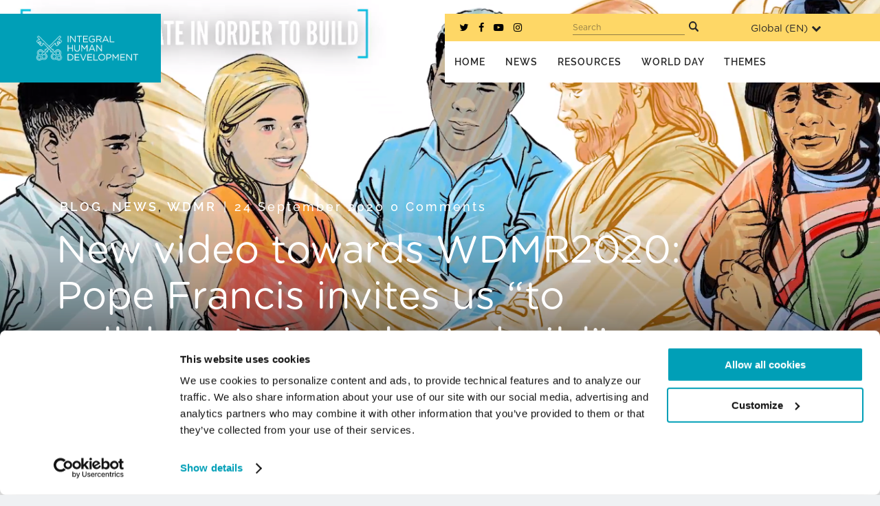

--- FILE ---
content_type: text/html; charset=UTF-8
request_url: https://migrants-refugees.va/2020/09/24/to-collaborate-in-order-to-build/
body_size: 23827
content:
<!DOCTYPE html>
<html lang="en-US">
<head>
	<meta charset="UTF-8" />
	
				<meta name="viewport" content="width=device-width,initial-scale=1,user-scalable=no">
		            <link rel="shortcut icon" type="image/x-icon" href="https://migrants-refugees.va/wp-content/uploads/2020/06/01-WEB-FaviconMR-500-500-1.png">
            <link rel="apple-touch-icon" href="https://migrants-refugees.va/wp-content/uploads/2020/06/01-WEB-FaviconMR-500-500-1.png"/>
        
	<link rel="profile" href="http://gmpg.org/xfn/11" />
	<link rel="pingback" href="https://migrants-refugees.va/xmlrpc.php" />

	<meta name='robots' content='index, follow, max-image-preview:large, max-snippet:-1, max-video-preview:-1' />
	<style>img:is([sizes="auto" i], [sizes^="auto," i]) { contain-intrinsic-size: 3000px 1500px }</style>
	
<script id="Cookiebot" data-culture="en" src="https://consent.cookiebot.com/uc.js" data-cbid="1ed01620-77aa-4b43-b168-69a218c13c4f" type="text/javascript" async></script>
<!-- Google Tag Manager -->
	<script>(function(w,d,s,l,i){w[l]=w[l]||[];w[l].push({'gtm.start':
	new Date().getTime(),event:'gtm.js'});var f=d.getElementsByTagName(s)[0],
	j=d.createElement(s),dl=l!='dataLayer'?'&l='+l:'';j.async=true;j.src=
	'https://www.googletagmanager.com/gtm.js?id='+i+dl;f.parentNode.insertBefore(j,f);
	})(window,document,'script','dataLayer','GTM-PRK3696');</script>
	<!-- End Google Tag Manager -->
	<!-- This site is optimized with the Yoast SEO plugin v25.6 - https://yoast.com/wordpress/plugins/seo/ -->
	<title>New video towards WDMR2020: Pope Francis invites us &quot;to collaborate in order to build&quot;</title>
	<meta name="description" content="We invite you to watch the new video: the Holy Father invites us &quot;to collaborate in order to build&quot; with a real-life testimony of an internally displaced person" />
	<link rel="canonical" href="https://migrants-refugees.va/2020/09/24/to-collaborate-in-order-to-build/" />
	<meta property="og:locale" content="en_US" />
	<meta property="og:type" content="article" />
	<meta property="og:title" content="New video towards WDMR2020: Pope Francis invites us &quot;to collaborate in order to build&quot;" />
	<meta property="og:description" content="We invite you to watch the new video: the Holy Father invites us &quot;to collaborate in order to build&quot; with a real-life testimony of an internally displaced person" />
	<meta property="og:url" content="https://migrants-refugees.va/2020/09/24/to-collaborate-in-order-to-build/" />
	<meta property="og:site_name" content="Migrants &amp; Refugees Section" />
	<meta property="article:publisher" content="https://www.facebook.com/MandRSection/" />
	<meta property="article:published_time" content="2020-09-24T09:00:29+00:00" />
	<meta property="og:image" content="https://migrants-refugees.va/wp-content/uploads/2020/09/EN.png" />
	<meta property="og:image:width" content="1024" />
	<meta property="og:image:height" content="570" />
	<meta property="og:image:type" content="image/png" />
	<meta name="author" content="mr_admin" />
	<meta name="twitter:card" content="summary_large_image" />
	<meta name="twitter:creator" content="@M_RSection" />
	<meta name="twitter:site" content="@M_RSection" />
	<meta name="twitter:label1" content="Written by" />
	<meta name="twitter:data1" content="mr_admin" />
	<meta name="twitter:label2" content="Est. reading time" />
	<meta name="twitter:data2" content="1 minute" />
	<script type="application/ld+json" class="yoast-schema-graph">{"@context":"https://schema.org","@graph":[{"@type":"Article","@id":"https://migrants-refugees.va/2020/09/24/to-collaborate-in-order-to-build/#article","isPartOf":{"@id":"https://migrants-refugees.va/2020/09/24/to-collaborate-in-order-to-build/"},"author":{"name":"mr_admin","@id":"https://migrants-refugees.va/#/schema/person/f183e55fc94544b63e3a6eeb0009f773"},"headline":"New video towards WDMR2020: Pope Francis invites us &#8220;to collaborate in order to build&#8221;","datePublished":"2020-09-24T09:00:29+00:00","mainEntityOfPage":{"@id":"https://migrants-refugees.va/2020/09/24/to-collaborate-in-order-to-build/"},"wordCount":292,"publisher":{"@id":"https://migrants-refugees.va/#organization"},"image":{"@id":"https://migrants-refugees.va/2020/09/24/to-collaborate-in-order-to-build/#primaryimage"},"thumbnailUrl":"https://migrants-refugees.va/wp-content/uploads/2020/09/EN.png","articleSection":["Blog","News","WDMR"],"inLanguage":"en-US"},{"@type":"WebPage","@id":"https://migrants-refugees.va/2020/09/24/to-collaborate-in-order-to-build/","url":"https://migrants-refugees.va/2020/09/24/to-collaborate-in-order-to-build/","name":"New video towards WDMR2020: Pope Francis invites us \"to collaborate in order to build\"","isPartOf":{"@id":"https://migrants-refugees.va/#website"},"primaryImageOfPage":{"@id":"https://migrants-refugees.va/2020/09/24/to-collaborate-in-order-to-build/#primaryimage"},"image":{"@id":"https://migrants-refugees.va/2020/09/24/to-collaborate-in-order-to-build/#primaryimage"},"thumbnailUrl":"https://migrants-refugees.va/wp-content/uploads/2020/09/EN.png","datePublished":"2020-09-24T09:00:29+00:00","description":"We invite you to watch the new video: the Holy Father invites us \"to collaborate in order to build\" with a real-life testimony of an internally displaced person","breadcrumb":{"@id":"https://migrants-refugees.va/2020/09/24/to-collaborate-in-order-to-build/#breadcrumb"},"inLanguage":"en-US","potentialAction":[{"@type":"ReadAction","target":["https://migrants-refugees.va/2020/09/24/to-collaborate-in-order-to-build/"]}]},{"@type":"ImageObject","inLanguage":"en-US","@id":"https://migrants-refugees.va/2020/09/24/to-collaborate-in-order-to-build/#primaryimage","url":"https://migrants-refugees.va/wp-content/uploads/2020/09/EN.png","contentUrl":"https://migrants-refugees.va/wp-content/uploads/2020/09/EN.png","width":1339,"height":745},{"@type":"BreadcrumbList","@id":"https://migrants-refugees.va/2020/09/24/to-collaborate-in-order-to-build/#breadcrumb","itemListElement":[{"@type":"ListItem","position":1,"name":"Home","item":"https://migrants-refugees.va/"},{"@type":"ListItem","position":2,"name":"New video towards WDMR2020: Pope Francis invites us &#8220;to collaborate in order to build&#8221;"}]},{"@type":"WebSite","@id":"https://migrants-refugees.va/#website","url":"https://migrants-refugees.va/","name":"Migrants &amp; Refugees Section","description":"A Section within the Dicastery for Promoting Integral Human Development","publisher":{"@id":"https://migrants-refugees.va/#organization"},"potentialAction":[{"@type":"SearchAction","target":{"@type":"EntryPoint","urlTemplate":"https://migrants-refugees.va/?s={search_term_string}"},"query-input":{"@type":"PropertyValueSpecification","valueRequired":true,"valueName":"search_term_string"}}],"inLanguage":"en-US"},{"@type":"Organization","@id":"https://migrants-refugees.va/#organization","name":"Migrants & Refugees","url":"https://migrants-refugees.va/","logo":{"@type":"ImageObject","inLanguage":"en-US","@id":"https://migrants-refugees.va/#/schema/logo/image/","url":"https://migrants-refugees.va/wp-content/uploads/2017/03/Google-Apps-User-Logo.png","contentUrl":"https://migrants-refugees.va/wp-content/uploads/2017/03/Google-Apps-User-Logo.png","width":100,"height":100,"caption":"Migrants & Refugees"},"image":{"@id":"https://migrants-refugees.va/#/schema/logo/image/"},"sameAs":["https://www.facebook.com/MandRSection/","https://x.com/M_RSection","https://www.youtube.com/channel/UCl2EWji335jtLM4J1xP_vEQ"]},{"@type":"Person","@id":"https://migrants-refugees.va/#/schema/person/f183e55fc94544b63e3a6eeb0009f773","name":"mr_admin","image":{"@type":"ImageObject","inLanguage":"en-US","@id":"https://migrants-refugees.va/#/schema/person/image/","url":"https://secure.gravatar.com/avatar/61787268280cde1908d12774d1b657a1324b7431fbad43e1fb84df9d66227fde?s=96&d=mm&r=g","contentUrl":"https://secure.gravatar.com/avatar/61787268280cde1908d12774d1b657a1324b7431fbad43e1fb84df9d66227fde?s=96&d=mm&r=g","caption":"mr_admin"}}]}</script>
	<!-- / Yoast SEO plugin. -->


<link rel='dns-prefetch' href='//maps.googleapis.com' />
<link rel='dns-prefetch' href='//www.googletagmanager.com' />
<link rel="alternate" type="application/rss+xml" title="Migrants &amp; Refugees Section &raquo; Feed" href="https://migrants-refugees.va/feed/" />
<link rel="alternate" type="application/rss+xml" title="Migrants &amp; Refugees Section &raquo; Comments Feed" href="https://migrants-refugees.va/comments/feed/" />
<link rel="alternate" type="application/rss+xml" title="Migrants &amp; Refugees Section &raquo; New video towards WDMR2020: Pope Francis invites us &#8220;to collaborate in order to build&#8221; Comments Feed" href="https://migrants-refugees.va/2020/09/24/to-collaborate-in-order-to-build/feed/" />
<script type="text/javascript">
/* <![CDATA[ */
window._wpemojiSettings = {"baseUrl":"https:\/\/s.w.org\/images\/core\/emoji\/16.0.1\/72x72\/","ext":".png","svgUrl":"https:\/\/s.w.org\/images\/core\/emoji\/16.0.1\/svg\/","svgExt":".svg","source":{"concatemoji":"https:\/\/migrants-refugees.va\/wp-includes\/js\/wp-emoji-release.min.js?ver=6.8.3"}};
/*! This file is auto-generated */
!function(s,n){var o,i,e;function c(e){try{var t={supportTests:e,timestamp:(new Date).valueOf()};sessionStorage.setItem(o,JSON.stringify(t))}catch(e){}}function p(e,t,n){e.clearRect(0,0,e.canvas.width,e.canvas.height),e.fillText(t,0,0);var t=new Uint32Array(e.getImageData(0,0,e.canvas.width,e.canvas.height).data),a=(e.clearRect(0,0,e.canvas.width,e.canvas.height),e.fillText(n,0,0),new Uint32Array(e.getImageData(0,0,e.canvas.width,e.canvas.height).data));return t.every(function(e,t){return e===a[t]})}function u(e,t){e.clearRect(0,0,e.canvas.width,e.canvas.height),e.fillText(t,0,0);for(var n=e.getImageData(16,16,1,1),a=0;a<n.data.length;a++)if(0!==n.data[a])return!1;return!0}function f(e,t,n,a){switch(t){case"flag":return n(e,"\ud83c\udff3\ufe0f\u200d\u26a7\ufe0f","\ud83c\udff3\ufe0f\u200b\u26a7\ufe0f")?!1:!n(e,"\ud83c\udde8\ud83c\uddf6","\ud83c\udde8\u200b\ud83c\uddf6")&&!n(e,"\ud83c\udff4\udb40\udc67\udb40\udc62\udb40\udc65\udb40\udc6e\udb40\udc67\udb40\udc7f","\ud83c\udff4\u200b\udb40\udc67\u200b\udb40\udc62\u200b\udb40\udc65\u200b\udb40\udc6e\u200b\udb40\udc67\u200b\udb40\udc7f");case"emoji":return!a(e,"\ud83e\udedf")}return!1}function g(e,t,n,a){var r="undefined"!=typeof WorkerGlobalScope&&self instanceof WorkerGlobalScope?new OffscreenCanvas(300,150):s.createElement("canvas"),o=r.getContext("2d",{willReadFrequently:!0}),i=(o.textBaseline="top",o.font="600 32px Arial",{});return e.forEach(function(e){i[e]=t(o,e,n,a)}),i}function t(e){var t=s.createElement("script");t.src=e,t.defer=!0,s.head.appendChild(t)}"undefined"!=typeof Promise&&(o="wpEmojiSettingsSupports",i=["flag","emoji"],n.supports={everything:!0,everythingExceptFlag:!0},e=new Promise(function(e){s.addEventListener("DOMContentLoaded",e,{once:!0})}),new Promise(function(t){var n=function(){try{var e=JSON.parse(sessionStorage.getItem(o));if("object"==typeof e&&"number"==typeof e.timestamp&&(new Date).valueOf()<e.timestamp+604800&&"object"==typeof e.supportTests)return e.supportTests}catch(e){}return null}();if(!n){if("undefined"!=typeof Worker&&"undefined"!=typeof OffscreenCanvas&&"undefined"!=typeof URL&&URL.createObjectURL&&"undefined"!=typeof Blob)try{var e="postMessage("+g.toString()+"("+[JSON.stringify(i),f.toString(),p.toString(),u.toString()].join(",")+"));",a=new Blob([e],{type:"text/javascript"}),r=new Worker(URL.createObjectURL(a),{name:"wpTestEmojiSupports"});return void(r.onmessage=function(e){c(n=e.data),r.terminate(),t(n)})}catch(e){}c(n=g(i,f,p,u))}t(n)}).then(function(e){for(var t in e)n.supports[t]=e[t],n.supports.everything=n.supports.everything&&n.supports[t],"flag"!==t&&(n.supports.everythingExceptFlag=n.supports.everythingExceptFlag&&n.supports[t]);n.supports.everythingExceptFlag=n.supports.everythingExceptFlag&&!n.supports.flag,n.DOMReady=!1,n.readyCallback=function(){n.DOMReady=!0}}).then(function(){return e}).then(function(){var e;n.supports.everything||(n.readyCallback(),(e=n.source||{}).concatemoji?t(e.concatemoji):e.wpemoji&&e.twemoji&&(t(e.twemoji),t(e.wpemoji)))}))}((window,document),window._wpemojiSettings);
/* ]]> */
</script>
<style id='wp-emoji-styles-inline-css' type='text/css'>

	img.wp-smiley, img.emoji {
		display: inline !important;
		border: none !important;
		box-shadow: none !important;
		height: 1em !important;
		width: 1em !important;
		margin: 0 0.07em !important;
		vertical-align: -0.1em !important;
		background: none !important;
		padding: 0 !important;
	}
</style>
<link rel='stylesheet' id='wp-block-library-css' href='https://migrants-refugees.va/wp-includes/css/dist/block-library/style.min.css?ver=6.8.3' type='text/css' media='all' />
<style id='classic-theme-styles-inline-css' type='text/css'>
/*! This file is auto-generated */
.wp-block-button__link{color:#fff;background-color:#32373c;border-radius:9999px;box-shadow:none;text-decoration:none;padding:calc(.667em + 2px) calc(1.333em + 2px);font-size:1.125em}.wp-block-file__button{background:#32373c;color:#fff;text-decoration:none}
</style>
<style id='global-styles-inline-css' type='text/css'>
:root{--wp--preset--aspect-ratio--square: 1;--wp--preset--aspect-ratio--4-3: 4/3;--wp--preset--aspect-ratio--3-4: 3/4;--wp--preset--aspect-ratio--3-2: 3/2;--wp--preset--aspect-ratio--2-3: 2/3;--wp--preset--aspect-ratio--16-9: 16/9;--wp--preset--aspect-ratio--9-16: 9/16;--wp--preset--color--black: #000000;--wp--preset--color--cyan-bluish-gray: #abb8c3;--wp--preset--color--white: #ffffff;--wp--preset--color--pale-pink: #f78da7;--wp--preset--color--vivid-red: #cf2e2e;--wp--preset--color--luminous-vivid-orange: #ff6900;--wp--preset--color--luminous-vivid-amber: #fcb900;--wp--preset--color--light-green-cyan: #7bdcb5;--wp--preset--color--vivid-green-cyan: #00d084;--wp--preset--color--pale-cyan-blue: #8ed1fc;--wp--preset--color--vivid-cyan-blue: #0693e3;--wp--preset--color--vivid-purple: #9b51e0;--wp--preset--gradient--vivid-cyan-blue-to-vivid-purple: linear-gradient(135deg,rgba(6,147,227,1) 0%,rgb(155,81,224) 100%);--wp--preset--gradient--light-green-cyan-to-vivid-green-cyan: linear-gradient(135deg,rgb(122,220,180) 0%,rgb(0,208,130) 100%);--wp--preset--gradient--luminous-vivid-amber-to-luminous-vivid-orange: linear-gradient(135deg,rgba(252,185,0,1) 0%,rgba(255,105,0,1) 100%);--wp--preset--gradient--luminous-vivid-orange-to-vivid-red: linear-gradient(135deg,rgba(255,105,0,1) 0%,rgb(207,46,46) 100%);--wp--preset--gradient--very-light-gray-to-cyan-bluish-gray: linear-gradient(135deg,rgb(238,238,238) 0%,rgb(169,184,195) 100%);--wp--preset--gradient--cool-to-warm-spectrum: linear-gradient(135deg,rgb(74,234,220) 0%,rgb(151,120,209) 20%,rgb(207,42,186) 40%,rgb(238,44,130) 60%,rgb(251,105,98) 80%,rgb(254,248,76) 100%);--wp--preset--gradient--blush-light-purple: linear-gradient(135deg,rgb(255,206,236) 0%,rgb(152,150,240) 100%);--wp--preset--gradient--blush-bordeaux: linear-gradient(135deg,rgb(254,205,165) 0%,rgb(254,45,45) 50%,rgb(107,0,62) 100%);--wp--preset--gradient--luminous-dusk: linear-gradient(135deg,rgb(255,203,112) 0%,rgb(199,81,192) 50%,rgb(65,88,208) 100%);--wp--preset--gradient--pale-ocean: linear-gradient(135deg,rgb(255,245,203) 0%,rgb(182,227,212) 50%,rgb(51,167,181) 100%);--wp--preset--gradient--electric-grass: linear-gradient(135deg,rgb(202,248,128) 0%,rgb(113,206,126) 100%);--wp--preset--gradient--midnight: linear-gradient(135deg,rgb(2,3,129) 0%,rgb(40,116,252) 100%);--wp--preset--font-size--small: 13px;--wp--preset--font-size--medium: 20px;--wp--preset--font-size--large: 36px;--wp--preset--font-size--x-large: 42px;--wp--preset--spacing--20: 0.44rem;--wp--preset--spacing--30: 0.67rem;--wp--preset--spacing--40: 1rem;--wp--preset--spacing--50: 1.5rem;--wp--preset--spacing--60: 2.25rem;--wp--preset--spacing--70: 3.38rem;--wp--preset--spacing--80: 5.06rem;--wp--preset--shadow--natural: 6px 6px 9px rgba(0, 0, 0, 0.2);--wp--preset--shadow--deep: 12px 12px 50px rgba(0, 0, 0, 0.4);--wp--preset--shadow--sharp: 6px 6px 0px rgba(0, 0, 0, 0.2);--wp--preset--shadow--outlined: 6px 6px 0px -3px rgba(255, 255, 255, 1), 6px 6px rgba(0, 0, 0, 1);--wp--preset--shadow--crisp: 6px 6px 0px rgba(0, 0, 0, 1);}:where(.is-layout-flex){gap: 0.5em;}:where(.is-layout-grid){gap: 0.5em;}body .is-layout-flex{display: flex;}.is-layout-flex{flex-wrap: wrap;align-items: center;}.is-layout-flex > :is(*, div){margin: 0;}body .is-layout-grid{display: grid;}.is-layout-grid > :is(*, div){margin: 0;}:where(.wp-block-columns.is-layout-flex){gap: 2em;}:where(.wp-block-columns.is-layout-grid){gap: 2em;}:where(.wp-block-post-template.is-layout-flex){gap: 1.25em;}:where(.wp-block-post-template.is-layout-grid){gap: 1.25em;}.has-black-color{color: var(--wp--preset--color--black) !important;}.has-cyan-bluish-gray-color{color: var(--wp--preset--color--cyan-bluish-gray) !important;}.has-white-color{color: var(--wp--preset--color--white) !important;}.has-pale-pink-color{color: var(--wp--preset--color--pale-pink) !important;}.has-vivid-red-color{color: var(--wp--preset--color--vivid-red) !important;}.has-luminous-vivid-orange-color{color: var(--wp--preset--color--luminous-vivid-orange) !important;}.has-luminous-vivid-amber-color{color: var(--wp--preset--color--luminous-vivid-amber) !important;}.has-light-green-cyan-color{color: var(--wp--preset--color--light-green-cyan) !important;}.has-vivid-green-cyan-color{color: var(--wp--preset--color--vivid-green-cyan) !important;}.has-pale-cyan-blue-color{color: var(--wp--preset--color--pale-cyan-blue) !important;}.has-vivid-cyan-blue-color{color: var(--wp--preset--color--vivid-cyan-blue) !important;}.has-vivid-purple-color{color: var(--wp--preset--color--vivid-purple) !important;}.has-black-background-color{background-color: var(--wp--preset--color--black) !important;}.has-cyan-bluish-gray-background-color{background-color: var(--wp--preset--color--cyan-bluish-gray) !important;}.has-white-background-color{background-color: var(--wp--preset--color--white) !important;}.has-pale-pink-background-color{background-color: var(--wp--preset--color--pale-pink) !important;}.has-vivid-red-background-color{background-color: var(--wp--preset--color--vivid-red) !important;}.has-luminous-vivid-orange-background-color{background-color: var(--wp--preset--color--luminous-vivid-orange) !important;}.has-luminous-vivid-amber-background-color{background-color: var(--wp--preset--color--luminous-vivid-amber) !important;}.has-light-green-cyan-background-color{background-color: var(--wp--preset--color--light-green-cyan) !important;}.has-vivid-green-cyan-background-color{background-color: var(--wp--preset--color--vivid-green-cyan) !important;}.has-pale-cyan-blue-background-color{background-color: var(--wp--preset--color--pale-cyan-blue) !important;}.has-vivid-cyan-blue-background-color{background-color: var(--wp--preset--color--vivid-cyan-blue) !important;}.has-vivid-purple-background-color{background-color: var(--wp--preset--color--vivid-purple) !important;}.has-black-border-color{border-color: var(--wp--preset--color--black) !important;}.has-cyan-bluish-gray-border-color{border-color: var(--wp--preset--color--cyan-bluish-gray) !important;}.has-white-border-color{border-color: var(--wp--preset--color--white) !important;}.has-pale-pink-border-color{border-color: var(--wp--preset--color--pale-pink) !important;}.has-vivid-red-border-color{border-color: var(--wp--preset--color--vivid-red) !important;}.has-luminous-vivid-orange-border-color{border-color: var(--wp--preset--color--luminous-vivid-orange) !important;}.has-luminous-vivid-amber-border-color{border-color: var(--wp--preset--color--luminous-vivid-amber) !important;}.has-light-green-cyan-border-color{border-color: var(--wp--preset--color--light-green-cyan) !important;}.has-vivid-green-cyan-border-color{border-color: var(--wp--preset--color--vivid-green-cyan) !important;}.has-pale-cyan-blue-border-color{border-color: var(--wp--preset--color--pale-cyan-blue) !important;}.has-vivid-cyan-blue-border-color{border-color: var(--wp--preset--color--vivid-cyan-blue) !important;}.has-vivid-purple-border-color{border-color: var(--wp--preset--color--vivid-purple) !important;}.has-vivid-cyan-blue-to-vivid-purple-gradient-background{background: var(--wp--preset--gradient--vivid-cyan-blue-to-vivid-purple) !important;}.has-light-green-cyan-to-vivid-green-cyan-gradient-background{background: var(--wp--preset--gradient--light-green-cyan-to-vivid-green-cyan) !important;}.has-luminous-vivid-amber-to-luminous-vivid-orange-gradient-background{background: var(--wp--preset--gradient--luminous-vivid-amber-to-luminous-vivid-orange) !important;}.has-luminous-vivid-orange-to-vivid-red-gradient-background{background: var(--wp--preset--gradient--luminous-vivid-orange-to-vivid-red) !important;}.has-very-light-gray-to-cyan-bluish-gray-gradient-background{background: var(--wp--preset--gradient--very-light-gray-to-cyan-bluish-gray) !important;}.has-cool-to-warm-spectrum-gradient-background{background: var(--wp--preset--gradient--cool-to-warm-spectrum) !important;}.has-blush-light-purple-gradient-background{background: var(--wp--preset--gradient--blush-light-purple) !important;}.has-blush-bordeaux-gradient-background{background: var(--wp--preset--gradient--blush-bordeaux) !important;}.has-luminous-dusk-gradient-background{background: var(--wp--preset--gradient--luminous-dusk) !important;}.has-pale-ocean-gradient-background{background: var(--wp--preset--gradient--pale-ocean) !important;}.has-electric-grass-gradient-background{background: var(--wp--preset--gradient--electric-grass) !important;}.has-midnight-gradient-background{background: var(--wp--preset--gradient--midnight) !important;}.has-small-font-size{font-size: var(--wp--preset--font-size--small) !important;}.has-medium-font-size{font-size: var(--wp--preset--font-size--medium) !important;}.has-large-font-size{font-size: var(--wp--preset--font-size--large) !important;}.has-x-large-font-size{font-size: var(--wp--preset--font-size--x-large) !important;}
:where(.wp-block-post-template.is-layout-flex){gap: 1.25em;}:where(.wp-block-post-template.is-layout-grid){gap: 1.25em;}
:where(.wp-block-columns.is-layout-flex){gap: 2em;}:where(.wp-block-columns.is-layout-grid){gap: 2em;}
:root :where(.wp-block-pullquote){font-size: 1.5em;line-height: 1.6;}
</style>
<link rel='stylesheet' id='mediaelement-css' href='https://migrants-refugees.va/wp-includes/js/mediaelement/mediaelementplayer-legacy.min.css?ver=4.2.17' type='text/css' media='all' />
<link rel='stylesheet' id='wp-mediaelement-css' href='https://migrants-refugees.va/wp-includes/js/mediaelement/wp-mediaelement.min.css?ver=6.8.3' type='text/css' media='all' />
<link rel='stylesheet' id='bridge-default-style-css' href='https://migrants-refugees.va/wp-content/themes/bridge/style.css?ver=6.8.3' type='text/css' media='all' />
<link rel='stylesheet' id='bridge-qode-font_awesome-css' href='https://migrants-refugees.va/wp-content/themes/bridge/css/font-awesome/css/font-awesome.min.css?ver=6.8.3' type='text/css' media='all' />
<link rel='stylesheet' id='bridge-qode-font_elegant-css' href='https://migrants-refugees.va/wp-content/themes/bridge/css/elegant-icons/style.min.css?ver=6.8.3' type='text/css' media='all' />
<link rel='stylesheet' id='bridge-qode-linea_icons-css' href='https://migrants-refugees.va/wp-content/themes/bridge/css/linea-icons/style.css?ver=6.8.3' type='text/css' media='all' />
<link rel='stylesheet' id='bridge-qode-dripicons-css' href='https://migrants-refugees.va/wp-content/themes/bridge/css/dripicons/dripicons.css?ver=6.8.3' type='text/css' media='all' />
<link rel='stylesheet' id='bridge-qode-kiko-css' href='https://migrants-refugees.va/wp-content/themes/bridge/css/kiko/kiko-all.css?ver=6.8.3' type='text/css' media='all' />
<link rel='stylesheet' id='bridge-qode-font_awesome_5-css' href='https://migrants-refugees.va/wp-content/themes/bridge/css/font-awesome-5/css/font-awesome-5.min.css?ver=6.8.3' type='text/css' media='all' />
<link rel='stylesheet' id='bridge-stylesheet-css' href='https://migrants-refugees.va/wp-content/themes/bridge/css/stylesheet.min.css?ver=6.8.3' type='text/css' media='all' />
<style id='bridge-stylesheet-inline-css' type='text/css'>
   .postid-6517.disabled_footer_top .footer_top_holder, .postid-6517.disabled_footer_bottom .footer_bottom_holder { display: none;}


</style>
<link rel='stylesheet' id='bridge-print-css' href='https://migrants-refugees.va/wp-content/themes/bridge/css/print.css?ver=6.8.3' type='text/css' media='all' />
<link rel='stylesheet' id='bridge-style-dynamic-css' href='https://migrants-refugees.va/wp-content/themes/bridge/css/style_dynamic_ms_id_1.css?ver=1675097131' type='text/css' media='all' />
<link rel='stylesheet' id='bridge-responsive-css' href='https://migrants-refugees.va/wp-content/themes/bridge/css/responsive.min.css?ver=6.8.3' type='text/css' media='all' />
<link rel='stylesheet' id='bridge-style-dynamic-responsive-css' href='https://migrants-refugees.va/wp-content/themes/bridge/css/style_dynamic_responsive_ms_id_1.css?ver=1675097131' type='text/css' media='all' />
<style id='bridge-style-dynamic-responsive-inline-css' type='text/css'>
/*
DON'T PUT ANY CSS HERE.
IF YOU DO IT WILL SURELY SLIP INTO THE ABYSS AND CAUSE YOU TO FOREVER BE KNOWN AS CLIVE THE GUY WHO JUST COULDN'T KEEP IT TOGETHER.

1 IN 10 CANADIANS ARE AFFECTED BY THEIR CO-WORKERS "PULLING A CLIVE".

DON'T BE THAT GUY, JUST PUT YOUR GENERAL CSS IN THE _BASE.SCSS FILE FOUND USING WPIDE IN [scss > pages > _base.scss].
*/
</style>
<link rel='stylesheet' id='js_composer_front-css' href='https://migrants-refugees.va/wp-content/plugins/js_composer/assets/css/js_composer.min.css?ver=6.6.0' type='text/css' media='all' />
<link rel='stylesheet' id='bridge-core-dashboard-style-css' href='https://migrants-refugees.va/wp-content/plugins/bridge-core/modules/core-dashboard/assets/css/core-dashboard.min.css?ver=6.8.3' type='text/css' media='all' />
<style id='has-inline-styles-inline-css' type='text/css'>
.has-social-placeholder {display: none;height: 0;width: 0;overflow: hidden;}.has-inline-text { background-color: #ffefb1; color: #000000; }.has-inline-text:hover { background-color: #fcd63c; color: #000000; }
</style>
<link rel='stylesheet' id='child_style-css' href='https://migrants-refugees.va/wp-content/themes/bridge-child/style.css?ver=1675097065' type='text/css' media='all' />
<link rel='stylesheet' id='lity-css' href='https://migrants-refugees.va/wp-content/themes/bridge-child/js/vendors/lity/dist/lity.min.css?ver=6.8.3' type='text/css' media='' />
<script type="text/javascript" src="https://migrants-refugees.va/wp-includes/js/jquery/jquery.min.js?ver=3.7.1" id="jquery-core-js"></script>
<script type="text/javascript" src="https://migrants-refugees.va/wp-includes/js/jquery/jquery-migrate.min.js?ver=3.4.1" id="jquery-migrate-js"></script>
<script type="text/javascript" src="https://migrants-refugees.va/wp-content/themes/bridge-child/js/vendors/lity/dist/lity.min.js?ver=6.8.3" id="lity-js"></script>

<!-- Google tag (gtag.js) snippet added by Site Kit -->
<!-- Google Analytics snippet added by Site Kit -->
<script type="text/javascript" src="https://www.googletagmanager.com/gtag/js?id=G-2BMDP0K4G5" id="google_gtagjs-js" async></script>
<script type="text/javascript" id="google_gtagjs-js-after">
/* <![CDATA[ */
window.dataLayer = window.dataLayer || [];function gtag(){dataLayer.push(arguments);}
gtag("set","linker",{"domains":["migrants-refugees.va"]});
gtag("js", new Date());
gtag("set", "developer_id.dZTNiMT", true);
gtag("config", "G-2BMDP0K4G5");
/* ]]> */
</script>
<link rel="EditURI" type="application/rsd+xml" title="RSD" href="https://migrants-refugees.va/xmlrpc.php?rsd" />
<meta name="generator" content="WordPress 6.8.3" />
<link rel='shortlink' href='https://migrants-refugees.va/?p=6517' />
<link rel="alternate" title="oEmbed (JSON)" type="application/json+oembed" href="https://migrants-refugees.va/wp-json/oembed/1.0/embed?url=https%3A%2F%2Fmigrants-refugees.va%2F2020%2F09%2F24%2Fto-collaborate-in-order-to-build%2F" />
<link rel="alternate" title="oEmbed (XML)" type="text/xml+oembed" href="https://migrants-refugees.va/wp-json/oembed/1.0/embed?url=https%3A%2F%2Fmigrants-refugees.va%2F2020%2F09%2F24%2Fto-collaborate-in-order-to-build%2F&#038;format=xml" />
<meta name="generator" content="Site Kit by Google 1.158.0" /><link rel="alternate" href="https://migrants-refugees.va/2020/09/24/to-collaborate-in-order-to-build/" hreflang="en" />
<link rel="alternate" href="https://migrants-refugees.va/es/blog/2020/09/24/colaborar-para-construir/" hreflang="es" />
<link rel="alternate" href="https://migrants-refugees.va/fr/blog/2020/09/24/collaborer-pour-construire/" hreflang="fr" />
<link rel="alternate" href="https://migrants-refugees.va/it/blog/2020/09/24/collaborare-per-costruire/" hreflang="it" />
<link rel="alternate" href="https://migrants-refugees.va/pt/blog/2020/09/24/colaborar-para-construir/" hreflang="pt" />
<style>.post-thumbnail img[src$='.svg'] { width: 100%; height: auto; }</style><style type="text/css">.recentcomments a{display:inline !important;padding:0 !important;margin:0 !important;}</style><meta name="generator" content="Powered by WPBakery Page Builder - drag and drop page builder for WordPress."/>
<noscript><style> .wpb_animate_when_almost_visible { opacity: 1; }</style></noscript></head>

<body class="wp-singular post-template-default single single-post postid-6517 single-format-standard wp-theme-bridge wp-child-theme-bridge-child bridge-core-2.7.7 new-design  qode_grid_1300 hide_top_bar_on_mobile_header qode-child-theme-ver-1.0.0 qode-theme-ver-26.2 qode-theme-bridge qode_header_in_grid wpb-js-composer js-comp-ver-6.6.0 vc_responsive has-body" itemscope itemtype="http://schema.org/WebPage">



<!-- Google Tag Manager (noscript) -->
	<noscript><iframe src="https://www.googletagmanager.com/ns.html?id=GTM-PRK3696"
	height="0" width="0" style="display:none;visibility:hidden"></iframe></noscript>
	<!-- End Google Tag Manager (noscript) -->

<div class="wrapper">
	<div class="wrapper_inner">

    
		<!-- Google Analytics start -->
				<!-- Google Analytics end -->

		
	<header class=" has_top scroll_top centered_logo_animate  stick scrolled_not_transparent header_style_on_scroll page_header">
	<div class="header_inner clearfix">
				<div class="header_top_bottom_holder">
				<div class="header_top clearfix" style='background-color:rgba(255, 255, 255, 1);' >
				<div class="container">
			<div class="container_inner clearfix">
														<div class="left">
						<div class="inner">
													</div>
					</div>
					<div class="right">
						<div class="inner">
													</div>
					</div>
													</div>
		</div>
		</div>

			<div class="header_bottom clearfix" style=' background-color:rgba(0, 159, 183, 1);' >
								<div class="container">
					<div class="container_inner clearfix">
																				<div class="header_inner_left">
																	<div class="mobile_menu_button">
		<span>
			<i class="qode_icon_font_awesome fa fa-bars " ></i>		</span>
	</div>
								<div class="lb-logo_wrapper">
									<div class="logo_wrapper" >
	<div class="q_logo">
		<a itemprop="url" href="https://migrants-refugees.va/" >
             <img itemprop="image" class="normal" src="https://migrants-refugees.va/wp-content/uploads/2023/01/Logo_EN_White.png" alt="Logo"> 			 <img itemprop="image" class="light" src="https://migrants-refugees.va/wp-content/uploads/2023/01/Logo_EN_White.png" alt="Logo"/> 			 <img itemprop="image" class="dark" src="https://migrants-refugees.va/wp-content/uploads/2023/01/Logo_EN_-Red.png" alt="Logo"/> 			 <img itemprop="image" class="sticky" src="https://migrants-refugees.va/wp-content/uploads/2023/01/Logo_EN_White.png" alt="Logo"/> 			 <img itemprop="image" class="mobile" src="https://migrants-refugees.va/wp-content/uploads/2023/01/Logo_EN_White.png" alt="Logo"/> 					</a>
	</div>
	</div>																		                                </div>
							</div>
															<div class="header_inner_right">
									<div class="side_menu_button_wrapper right">
																														<div class="side_menu_button">
																																	
										</div>
									</div>
								</div>
							
							
							<nav class="main_menu drop_down right">
								<ul id="menu-main" class=""><li id="nav-menu-item-24" class="menu-item menu-item-type-post_type menu-item-object-page menu-item-home  narrow"><a href="https://migrants-refugees.va/" class=""><i class="menu_icon blank fa"></i><span>Home</span><span class="plus"></span></a></li>
<li id="nav-menu-item-2579" class="menu-item menu-item-type-post_type menu-item-object-page menu-item-has-children  has_sub narrow">
<div class="second"><div class="inner"><ul>
	<li id="nav-menu-item-3530" class="menu-item menu-item-type-post_type menu-item-object-page "><a href="https://migrants-refugees.va/?page_id=3365" class=""><i class="menu_icon blank fa"></i><span>Meet the Team</span><span class="plus"></span></a></li>
	<li id="nav-menu-item-6504" class="menu-item menu-item-type-post_type menu-item-object-page "><a href="https://migrants-refugees.va/?page_id=6464" class=""><i class="menu_icon blank fa"></i><span>Migratory Profiles</span><span class="plus"></span></a></li>
	<li id="nav-menu-item-7479" class="menu-item-long menu-item-external menu-item menu-item-type-custom menu-item-object-custom "><a target="_blank" href="https://www.humandevelopment.va/en.html" class=""><i class="menu_icon blank fa"></i><span>Dicastery for Promoting Integral Human Development</span><span class="plus"></span></a></li>
</ul></div></div>
</li>
<li id="nav-menu-item-46" class="menu-item menu-item-type-post_type menu-item-object-page  narrow"><a href="https://migrants-refugees.va/news/" class=""><i class="menu_icon blank fa"></i><span>News</span><span class="plus"></span></a></li>
<li id="nav-menu-item-158" class="lb_drive_icon menu-item menu-item-type-custom menu-item-object-custom menu-item-has-children  has_sub narrow"><a title="Resources" href="#" class=" no_link" style="cursor: default;" onclick="JavaScript: return false;"><i class="menu_icon blank fa"></i><span>Resources</span><span class="plus"></span></a>
<div class="second"><div class="inner"><ul>
	<li id="nav-menu-item-7285" class="menu-item menu-item-type-post_type menu-item-object-page "><a href="https://migrants-refugees.va/resource-center/c-19-bulletin/" class=""><i class="menu_icon blank fa"></i><span>COVID-19 Bulletin</span><span class="plus"></span></a></li>
	<li id="nav-menu-item-4036" class="menu-item menu-item-type-post_type menu-item-object-page "><a href="https://migrants-refugees.va/resource-center/collection/" class=""><i class="menu_icon blank fa"></i><span>Collection</span><span class="plus"></span></a></li>
	<li id="nav-menu-item-6503" class="menu-item menu-item-type-post_type menu-item-object-page "><a href="https://migrants-refugees.va/resource-center/migratory-profiles/" class=""><i class="menu_icon blank fa"></i><span>Migratory Profiles</span><span class="plus"></span></a></li>
	<li id="nav-menu-item-7432" class="menu-item menu-item-type-post_type menu-item-object-page "><a href="https://migrants-refugees.va/resource-center/emergency-situations/" class=""><i class="menu_icon blank fa"></i><span>Emergency Situations</span><span class="plus"></span></a></li>
	<li id="nav-menu-item-7284" class="menu-item menu-item-type-post_type menu-item-object-page "><a href="https://migrants-refugees.va/resource-center/documents/" class=""><i class="menu_icon blank fa"></i><span>Documents</span><span class="plus"></span></a></li>
	<li id="nav-menu-item-4035" class="menu-item menu-item-type-post_type menu-item-object-page "></li>
	<li id="nav-menu-item-4034" class="menu-item menu-item-type-post_type menu-item-object-page "><a href="https://migrants-refugees.va/resource-center/photos/" class=""><i class="menu_icon blank fa"></i><span>Photos</span><span class="plus"></span></a></li>
	<li id="nav-menu-item-4033" class="menu-item menu-item-type-post_type menu-item-object-page "><a href="https://migrants-refugees.va/resource-center/videos/" class=""><i class="menu_icon blank fa"></i><span>Videos</span><span class="plus"></span></a></li>
</ul></div></div>
</li>
<li id="nav-menu-item-4728" class="menu-item menu-item-type-post_type menu-item-object-page menu-item-has-children  has_sub narrow"><a href="https://migrants-refugees.va/world-day-of-migrants-refugees/" class=""><i class="menu_icon blank fa"></i><span>World Day</span><span class="plus"></span></a>
<div class="second"><div class="inner"><ul>
	<li id="nav-menu-item-10755" class="menu-item menu-item-type-custom menu-item-object-custom "><a href="https://www.humandevelopment.va/en/news/2024/giornata-mondiale-migrante-e-rifugiato-2024-tema-messaggio-papa.html" class=""><i class="menu_icon blank fa"></i><span>2024</span><span class="plus"></span></a></li>
	<li id="nav-menu-item-10465" class="menu-item menu-item-type-post_type menu-item-object-page "><a href="https://migrants-refugees.va/resource-center/world-day-of-migrants-refugees-2023/" class=""><i class="menu_icon blank fa"></i><span>2023</span><span class="plus"></span></a></li>
	<li id="nav-menu-item-8897" class="menu-item menu-item-type-post_type menu-item-object-page "><a href="https://migrants-refugees.va/resource-center/world-day-of-migrants-refugees-2022/" class=""><i class="menu_icon blank fa"></i><span>2022</span><span class="plus"></span></a></li>
	<li id="nav-menu-item-7523" class="menu-item menu-item-type-post_type menu-item-object-page "><a href="https://migrants-refugees.va/resource-center/world-day-of-migrants-refugees-2021/" class=""><i class="menu_icon blank fa"></i><span>2021</span><span class="plus"></span></a></li>
	<li id="nav-menu-item-5714" class="menu-item menu-item-type-post_type menu-item-object-page "><a href="https://migrants-refugees.va/resource-center/world-day-of-migrants-refugees-2020/" class=""><i class="menu_icon blank fa"></i><span>2020</span><span class="plus"></span></a></li>
	<li id="nav-menu-item-4383" class="menu-item menu-item-type-post_type menu-item-object-page "><a href="https://migrants-refugees.va/resource-center/world-day-of-migrants-refugees-2019/" class=""><i class="menu_icon blank fa"></i><span>2019</span><span class="plus"></span></a></li>
</ul></div></div>
</li>
<li id="nav-menu-item-2584" class="menu-item menu-item-type-custom menu-item-object-custom menu-item-has-children  has_sub narrow"><a href="#" class=" no_link" style="cursor: default;" onclick="JavaScript: return false;"><i class="menu_icon blank fa"></i><span>Themes</span><span class="plus"></span></a>
<div class="second"><div class="inner"><ul>
	<li id="nav-menu-item-7077" class="menu-item menu-item-type-post_type menu-item-object-page "><a href="https://migrants-refugees.va/climate-displaced-people/" class=""><i class="menu_icon blank fa"></i><span>Climate Displaced Persons</span><span class="plus"></span></a></li>
	<li id="nav-menu-item-9216" class="menu-item menu-item-type-post_type menu-item-object-page "><a href="https://migrants-refugees.va/intercultural-migrant-ministry/" class=""><i class="menu_icon blank fa"></i><span>Intercultural Migrant Ministry</span><span class="plus"></span></a></li>
	<li id="nav-menu-item-5651" class="menu-item menu-item-type-post_type menu-item-object-page "><a href="https://migrants-refugees.va/idp/" class=""><i class="menu_icon blank fa"></i><span>Internally Displaced People</span><span class="plus"></span></a></li>
	<li id="nav-menu-item-3542" class="menu-item menu-item-type-post_type menu-item-object-page "><a href="https://migrants-refugees.va/20-action-points-migrants/" class=""><i class="menu_icon blank fa"></i><span>Safe Migration</span><span class="plus"></span></a></li>
	<li id="nav-menu-item-9919" class="menu-item menu-item-type-post_type menu-item-object-page "><a href="https://migrants-refugees.va/theology-from-the-peripheries/" class=""><i class="menu_icon blank fa"></i><span>THEOLOGY FROM THE PERIPHERIES</span><span class="plus"></span></a></li>
	<li id="nav-menu-item-3543" class="menu-item menu-item-type-post_type menu-item-object-page "><a href="https://migrants-refugees.va/trafficking-slavery/" class=""><i class="menu_icon blank fa"></i><span>Human Trafficking</span><span class="plus"></span></a></li>
	<li id="nav-menu-item-3544" class="menu-item menu-item-type-post_type menu-item-object-page "><a href="https://migrants-refugees.va/migrant-youth/" class=""><i class="menu_icon blank fa"></i><span>Young Migrants</span><span class="plus"></span></a></li>
</ul></div></div>
</li>
<li id="nav-menu-item-27" class="menu-item menu-item-type-post_type menu-item-object-page  narrow"></li>
</ul>							</nav>
														<nav class="mobile_menu">
	<ul id="menu-main-1" class=""><li id="mobile-menu-item-24" class="menu-item menu-item-type-post_type menu-item-object-page menu-item-home "><a href="https://migrants-refugees.va/" class=""><span>Home</span></a><span class="mobile_arrow"><i class="fa fa-angle-right"></i><i class="fa fa-angle-down"></i></span></li>
<li id="mobile-menu-item-2579" class="menu-item menu-item-type-post_type menu-item-object-page menu-item-has-children  has_sub">
<ul class="sub_menu">
	<li id="mobile-menu-item-3530" class="menu-item menu-item-type-post_type menu-item-object-page "><a href="https://migrants-refugees.va/?page_id=3365" class=""><span>Meet the Team</span></a><span class="mobile_arrow"><i class="fa fa-angle-right"></i><i class="fa fa-angle-down"></i></span></li>
	<li id="mobile-menu-item-6504" class="menu-item menu-item-type-post_type menu-item-object-page "><a href="https://migrants-refugees.va/?page_id=6464" class=""><span>Migratory Profiles</span></a><span class="mobile_arrow"><i class="fa fa-angle-right"></i><i class="fa fa-angle-down"></i></span></li>
	<li id="mobile-menu-item-7479" class="menu-item-long menu-item-external menu-item menu-item-type-custom menu-item-object-custom "><a target="_blank" href="https://www.humandevelopment.va/en.html" class=""><span>Dicastery for Promoting Integral Human Development</span></a><span class="mobile_arrow"><i class="fa fa-angle-right"></i><i class="fa fa-angle-down"></i></span></li>
</ul>
</li>
<li id="mobile-menu-item-46" class="menu-item menu-item-type-post_type menu-item-object-page "><a href="https://migrants-refugees.va/news/" class=""><span>News</span></a><span class="mobile_arrow"><i class="fa fa-angle-right"></i><i class="fa fa-angle-down"></i></span></li>
<li id="mobile-menu-item-158" class="lb_drive_icon menu-item menu-item-type-custom menu-item-object-custom menu-item-has-children  has_sub"><h3><span>Resources</span></h3><span class="mobile_arrow"><i class="fa fa-angle-right"></i><i class="fa fa-angle-down"></i></span>
<ul class="sub_menu">
	<li id="mobile-menu-item-7285" class="menu-item menu-item-type-post_type menu-item-object-page "><a href="https://migrants-refugees.va/resource-center/c-19-bulletin/" class=""><span>COVID-19 Bulletin</span></a><span class="mobile_arrow"><i class="fa fa-angle-right"></i><i class="fa fa-angle-down"></i></span></li>
	<li id="mobile-menu-item-4036" class="menu-item menu-item-type-post_type menu-item-object-page "><a href="https://migrants-refugees.va/resource-center/collection/" class=""><span>Collection</span></a><span class="mobile_arrow"><i class="fa fa-angle-right"></i><i class="fa fa-angle-down"></i></span></li>
	<li id="mobile-menu-item-6503" class="menu-item menu-item-type-post_type menu-item-object-page "><a href="https://migrants-refugees.va/resource-center/migratory-profiles/" class=""><span>Migratory Profiles</span></a><span class="mobile_arrow"><i class="fa fa-angle-right"></i><i class="fa fa-angle-down"></i></span></li>
	<li id="mobile-menu-item-7432" class="menu-item menu-item-type-post_type menu-item-object-page "><a href="https://migrants-refugees.va/resource-center/emergency-situations/" class=""><span>Emergency Situations</span></a><span class="mobile_arrow"><i class="fa fa-angle-right"></i><i class="fa fa-angle-down"></i></span></li>
	<li id="mobile-menu-item-7284" class="menu-item menu-item-type-post_type menu-item-object-page "><a href="https://migrants-refugees.va/resource-center/documents/" class=""><span>Documents</span></a><span class="mobile_arrow"><i class="fa fa-angle-right"></i><i class="fa fa-angle-down"></i></span></li>
	<li id="mobile-menu-item-4035" class="menu-item menu-item-type-post_type menu-item-object-page "></li>
	<li id="mobile-menu-item-4034" class="menu-item menu-item-type-post_type menu-item-object-page "><a href="https://migrants-refugees.va/resource-center/photos/" class=""><span>Photos</span></a><span class="mobile_arrow"><i class="fa fa-angle-right"></i><i class="fa fa-angle-down"></i></span></li>
	<li id="mobile-menu-item-4033" class="menu-item menu-item-type-post_type menu-item-object-page "><a href="https://migrants-refugees.va/resource-center/videos/" class=""><span>Videos</span></a><span class="mobile_arrow"><i class="fa fa-angle-right"></i><i class="fa fa-angle-down"></i></span></li>
</ul>
</li>
<li id="mobile-menu-item-4728" class="menu-item menu-item-type-post_type menu-item-object-page menu-item-has-children  has_sub"><a href="https://migrants-refugees.va/world-day-of-migrants-refugees/" class=""><span>World Day</span></a><span class="mobile_arrow"><i class="fa fa-angle-right"></i><i class="fa fa-angle-down"></i></span>
<ul class="sub_menu">
	<li id="mobile-menu-item-10755" class="menu-item menu-item-type-custom menu-item-object-custom "><a href="https://www.humandevelopment.va/en/news/2024/giornata-mondiale-migrante-e-rifugiato-2024-tema-messaggio-papa.html" class=""><span>2024</span></a><span class="mobile_arrow"><i class="fa fa-angle-right"></i><i class="fa fa-angle-down"></i></span></li>
	<li id="mobile-menu-item-10465" class="menu-item menu-item-type-post_type menu-item-object-page "><a href="https://migrants-refugees.va/resource-center/world-day-of-migrants-refugees-2023/" class=""><span>2023</span></a><span class="mobile_arrow"><i class="fa fa-angle-right"></i><i class="fa fa-angle-down"></i></span></li>
	<li id="mobile-menu-item-8897" class="menu-item menu-item-type-post_type menu-item-object-page "><a href="https://migrants-refugees.va/resource-center/world-day-of-migrants-refugees-2022/" class=""><span>2022</span></a><span class="mobile_arrow"><i class="fa fa-angle-right"></i><i class="fa fa-angle-down"></i></span></li>
	<li id="mobile-menu-item-7523" class="menu-item menu-item-type-post_type menu-item-object-page "><a href="https://migrants-refugees.va/resource-center/world-day-of-migrants-refugees-2021/" class=""><span>2021</span></a><span class="mobile_arrow"><i class="fa fa-angle-right"></i><i class="fa fa-angle-down"></i></span></li>
	<li id="mobile-menu-item-5714" class="menu-item menu-item-type-post_type menu-item-object-page "><a href="https://migrants-refugees.va/resource-center/world-day-of-migrants-refugees-2020/" class=""><span>2020</span></a><span class="mobile_arrow"><i class="fa fa-angle-right"></i><i class="fa fa-angle-down"></i></span></li>
	<li id="mobile-menu-item-4383" class="menu-item menu-item-type-post_type menu-item-object-page "><a href="https://migrants-refugees.va/resource-center/world-day-of-migrants-refugees-2019/" class=""><span>2019</span></a><span class="mobile_arrow"><i class="fa fa-angle-right"></i><i class="fa fa-angle-down"></i></span></li>
</ul>
</li>
<li id="mobile-menu-item-2584" class="menu-item menu-item-type-custom menu-item-object-custom menu-item-has-children  has_sub"><h3><span>Themes</span></h3><span class="mobile_arrow"><i class="fa fa-angle-right"></i><i class="fa fa-angle-down"></i></span>
<ul class="sub_menu">
	<li id="mobile-menu-item-7077" class="menu-item menu-item-type-post_type menu-item-object-page "><a href="https://migrants-refugees.va/climate-displaced-people/" class=""><span>Climate Displaced Persons</span></a><span class="mobile_arrow"><i class="fa fa-angle-right"></i><i class="fa fa-angle-down"></i></span></li>
	<li id="mobile-menu-item-9216" class="menu-item menu-item-type-post_type menu-item-object-page "><a href="https://migrants-refugees.va/intercultural-migrant-ministry/" class=""><span>Intercultural Migrant Ministry</span></a><span class="mobile_arrow"><i class="fa fa-angle-right"></i><i class="fa fa-angle-down"></i></span></li>
	<li id="mobile-menu-item-5651" class="menu-item menu-item-type-post_type menu-item-object-page "><a href="https://migrants-refugees.va/idp/" class=""><span>Internally Displaced People</span></a><span class="mobile_arrow"><i class="fa fa-angle-right"></i><i class="fa fa-angle-down"></i></span></li>
	<li id="mobile-menu-item-3542" class="menu-item menu-item-type-post_type menu-item-object-page "><a href="https://migrants-refugees.va/20-action-points-migrants/" class=""><span>Safe Migration</span></a><span class="mobile_arrow"><i class="fa fa-angle-right"></i><i class="fa fa-angle-down"></i></span></li>
	<li id="mobile-menu-item-9919" class="menu-item menu-item-type-post_type menu-item-object-page "><a href="https://migrants-refugees.va/theology-from-the-peripheries/" class=""><span>THEOLOGY FROM THE PERIPHERIES</span></a><span class="mobile_arrow"><i class="fa fa-angle-right"></i><i class="fa fa-angle-down"></i></span></li>
	<li id="mobile-menu-item-3543" class="menu-item menu-item-type-post_type menu-item-object-page "><a href="https://migrants-refugees.va/trafficking-slavery/" class=""><span>Human Trafficking</span></a><span class="mobile_arrow"><i class="fa fa-angle-right"></i><i class="fa fa-angle-down"></i></span></li>
	<li id="mobile-menu-item-3544" class="menu-item menu-item-type-post_type menu-item-object-page "><a href="https://migrants-refugees.va/migrant-youth/" class=""><span>Young Migrants</span></a><span class="mobile_arrow"><i class="fa fa-angle-right"></i><i class="fa fa-angle-down"></i></span></li>
</ul>
</li>
<li id="mobile-menu-item-27" class="menu-item menu-item-type-post_type menu-item-object-page "></li>
</ul></nav>																				</div>
					</div>
									</div>
			</div>
		</div>

</header>	
	
    
    	
    
    <div class="content ">
        <div class="content_inner  ">
      
    	<div class="title_outer title_without_animation"    data-height="233">
		<div class="title title_size_small  position_left " style="height:233px;">
			<div class="image not_responsive"></div>
										<div class="title_holder"  style="padding-top:133px;height:100px;">
					<div class="container">
						<div class="container_inner clearfix">
								<div class="title_subtitle_holder" >
                                                                																		<h1 ><span>New video towards WDMR2020: Pope Francis invites us &#8220;to collaborate in order to build&#8221;</span></h1>
																			<span class="separator small left"  ></span>
																	
																										                                                            </div>
						</div>
					</div>
				</div>
								</div>
			</div>
              <div class="full_width" >
                    <div class="full_width_inner" >
                                                      <div class="blog_single blog_holder single_image_title_post">
                        <article id="post-6517" class="post-6517 post type-post status-publish format-standard has-post-thumbnail hentry category-blog category-news category-wdmr">
	<div class="post_content_holder">
        				<div class="post_image">
					<img width="1339" height="745" src="https://migrants-refugees.va/wp-content/uploads/2020/09/EN.png" class="attachment-full size-full wp-post-image" alt="" decoding="async" fetchpriority="high" /><div class="ccfic"></div>                    					<div class="single_top_part_holder">
						<div class="single_top_part">
							<div class="single_top_part_inner">
								<div class="grid_section">
									<div class="section_inner">
										<span class="post_category"><a href="https://migrants-refugees.va/category/blog/" rel="category tag">Blog</a>, <a href="https://migrants-refugees.va/category/news/" rel="category tag">News</a>, <a href="https://migrants-refugees.va/category/wdmr/" rel="category tag">WDMR</a></span>
										<span class="post_info">
											<span class="date entry_date updated" itemprop="dateCreated">
												24 September 2020												<meta itemprop="interactionCount" content="UserComments: 0"/>
											</span><span class="vertical_separator">|</span>
											<span class="post_author">
												by												<a itemprop="author" class="post_author_link" href="https://migrants-refugees.va/author/mr_admin/">mr_admin</a>
											</span>
																							<span class="vertical_separator">|</span>
												<a itemprop="url" class="post_comments" href="https://migrants-refugees.va/2020/09/24/to-collaborate-in-order-to-build/#respond" target="_self">0 Comments</a>
																																		<span class="vertical_separator">|</span>
												<div class="blog_like">
																									</div>
																					</span>
										<h1 itemprop="name" class="entry_title">New video towards WDMR2020: Pope Francis invites us &#8220;to collaborate in order to build&#8221;</h1>
									</div>
								</div>
							</div>
						</div>
					</div>
                    				                </div>
                					<div class="itp_post_text">
			<div class="post_text_inner">
				<p><span style="font-weight: 400;">The 106th World Day of Migrants and Refugees (WDMR) will be celebrated next </span><b>Sunday 27 September 2020</b><span style="font-weight: 400;">. </span></p>
<p><span style="font-weight: 400;">With the theme </span><b>“Forced like Jesus Christ to flee”</b><span style="font-weight: 400;">, Pope Francis urges us to discover the reality of </span><b>internally displaced people</b><span style="font-weight: 400;"> more deeply and invites us to celebrate the WDMR in our community. As an aid to preparing, we are sending you the </span><b>latest</b> <b>video </b><span style="font-weight: 400;">produced by the <a href="https://migrants-refugees.va/">Migrants and Refugees Section</a> for this year’s communication campaign. </span></p>
<p><span style="font-weight: 400;">Every month, a new</span><b> video of Pope Francis</b><span style="font-weight: 400;"> and other multimedia materials have delved into the one of the sub-themes present in the </span><span style="font-weight: 400;">Message</span><span style="font-weight: 400;"> of the Holy Father. The sub-themes have been </span><i><span style="font-weight: 400;"><a href="https://youtu.be/oS5SvUWlsZo?list=PLCBS5F6zCXGoMK0E2XFzpccobJu9o9iSx">“To know in order to understand”</a>,</span></i> <i><span style="font-weight: 400;"><a href="https://youtu.be/wdN2vFMkqWU?list=PLCBS5F6zCXGoMK0E2XFzpccobJu9o9iSx">“To be close in order serve”</a>, <a href="https://youtu.be/ZeOt2PGn8sg?list=PLCBS5F6zCXGoMK0E2XFzpccobJu9o9iSx">“To listen in order to be reconciled”</a>, <a href="https://youtu.be/LEV7id9Y_Y4?list=PLCBS5F6zCXGoMK0E2XFzpccobJu9o9iSx">“To share in order to grow” </a></span></i><span style="font-weight: 400;">and</span><i><span style="font-weight: 400;"><a href="https://youtu.be/SpjD4r5jusI?list=PLCBS5F6zCXGoMK0E2XFzpccobJu9o9iSx"> “To involve in order to promote”</a>.</span></i></p>
<p><span style="font-weight: 400;">Today, we invite you to watch the </span><b>last newly released video</b><span style="font-weight: 400;">, in which the Holy Father explores the sixth sub-theme </span><b>“To collaborate in order to build”.</b><span style="font-weight: 400;"> It offers real-life testimony of an internally displaced person who describes how </span><b>she was able to rebuild her life thanks to the help and collaboration she received. </b></p>
<p><iframe title="&quot;Forced like Jesus Christ to flee&quot;: To collaborate in order to build" width="1060" height="596" src="https://www.youtube.com/embed/8WwWDNUl1B4?feature=oembed" frameborder="0" allow="accelerometer; autoplay; clipboard-write; encrypted-media; gyroscope; picture-in-picture" allowfullscreen></iframe></p>
<p><b>In the video, the Holy Father urges us to collaborate “perfectly united in mind and thoughts”, as Saint Paul urges. </b></p>
<p style="text-align: center;"><span style="font-weight: 400;">The video, </span><b>the suggestions for the celebration of the Day</b><span style="font-weight: 400;"> and the material available via the link below can be freely downloaded, published, used and shared:</span></p>
<p style="text-align: center;"><strong><a href="https://drive.google.com/drive/folders/10rB1zDUrHuPGFP9d6r3tbTgNMSpigrFH">DOWNLOAD THE MATERIAL</a></strong></p>
<p><span style="font-weight: 400;">The Migrants and Refugees Section is happy to receive video, photos and other accounts of the celebration of the WDMR in your community.  The material can be sent to </span><a href="mailto:media@migrants-refugees.va"><span style="font-weight: 400;">media@migrants-refugees.va</span></a><span style="font-weight: 400;"> </span></p>
<div class="crp_related     "><h5>Related Posts:</h5><ul><li><a href="https://migrants-refugees.va/2023/05/11/pope-francis-message-world-day-of-migrants-and-refugees-2023/"     class="crp_link post-10501"><figure><img decoding="async" width="800" height="600" src="https://migrants-refugees.va/wp-content/uploads/2022/05/CNA_577548d0f3573_112996-800x600.jpg" class="crp_featured crp_thumb portfolio-landscape" alt="CNA_577548d0f3573_112996" style="" title="Pope Francis&#039; Message – World Day of Migrants and Refugees 2023" /></figure><span class="crp_title">Pope Francis' Message – World Day of Migrants and Refugees 2023</span></a><span class="crp_date"> 11 May 2023</span> </li><li><a href="https://migrants-refugees.va/2024/07/09/pope-francis-message-world-day-of-migrants-and-refugees-2024/"     class="crp_link post-10749"><figure><img loading="lazy" decoding="async" width="800" height="600" src="https://migrants-refugees.va/wp-content/uploads/2024/07/EN-800x600.png" class="crp_featured crp_thumb portfolio-landscape" alt="EN" style="" title="Pope Francis&#039; Message - World Day of Migrants and Refugees 2024" /></figure><span class="crp_title">Pope Francis' Message - World Day of Migrants and Refugees 2024</span></a><span class="crp_date"> 9 July 2024</span> </li><li><a href="https://migrants-refugees.va/2023/03/07/guidelines-for-a-diocesan-national-office-for-the-pastoral-care-of-human-mobility/"     class="crp_link post-10417"><figure><img loading="lazy" decoding="async" width="800" height="600" src="https://migrants-refugees.va/wp-content/uploads/2022/04/Agriculture-program-2-800x600.jpg" class="crp_featured crp_thumb portfolio-landscape" alt="Agriculture program 2" style="" title="Guidelines for a diocesan/national office for the Pastoral Care of Human Mobility" /></figure><span class="crp_title">Guidelines for a diocesan/national office for the Pastoral Care of Human Mobility</span></a><span class="crp_date"> 7 March 2023</span> </li></ul><div class="crp_clear"></div></div><div class="has-social-placeholder has-content-area" data-url="https://migrants-refugees.va/2020/09/24/to-collaborate-in-order-to-build/" data-title="New video towards WDMR2020: Pope Francis invites us &#8220;to collaborate in order to build&#8221;" data-hashtags="" data-post-id="6517"></div>			</div>
		</div>
	</div>
			<div class="grid_section">
				<div class="section_inner">
					<div class="single_bottom_part">
						<div class="single_bottom_part_left">
													</div>
						<div class="single_bottom_part_right">
													</div>
					</div>

														</div>
			</div>


</article>
                                                  <div class="grid_section">
                            <div class="section_inner">
                                                        <br/><br/>                                                        </div>
                          </div>
                                              </div>

                                                    </div>
                                                        </div>
                                          

                    		
	</div>
</div>



	<footer >
		<div class="footer_inner clearfix">
				<div class="footer_top_holder">
            			<div class="footer_top">
								<div class="container">
					<div class="container_inner">
										<div id="text-2" class="widget widget_text">			<div class="textwidget"><div class="footer-logo-wrap"><img id="footer-logo" src="https://migrants-refugees.va/wp-content/uploads/2023/01/Logo_EN_White.png" alt="Logo" /></div>
<a href="/"><h5>Home</h5></a><a href="/stories"><h5>Stories</h5></a><a href="/resource-center/collection/" class="lb_footer_form_btn"><h5>Resources</h5></a></div>
		</div>									</div>
				</div>
							</div>
					</div>
							<div class="footer_bottom_holder">
                								<div class="container">
					<div class="container_inner">
									<div class="footer_bottom">
				<span class='q_social_icon_holder normal_social' data-color=#eff1f3 data-hover-color=#fed766><a itemprop='url' href='https://twitter.com/M_RSection' target='_blank'><i class="qode_icon_font_awesome fa fa-twitter  simple_social" style="color: #eff1f3;font-size: 40px;" ></i></a></span><span class='q_social_icon_holder normal_social' data-color=#eff1f3 data-hover-color=#fed766><a itemprop='url' href='https://www.facebook.com/MandRSection/' target='_blank'><i class="qode_icon_font_awesome fa fa-facebook  simple_social" style="color: #eff1f3;font-size: 40px;" ></i></a></span><span class='q_social_icon_holder normal_social' data-color=#eff1f3 data-hover-color=#fed766><a itemprop='url' href='https://www.youtube.com/channel/UCl2EWji335jtLM4J1xP_vEQ' target='_blank'><i class="qode_icon_font_awesome fa fa-youtube-play  simple_social" style="color: #eff1f3;font-size: 40px;" ></i></a></span><span class='q_social_icon_holder normal_social' data-color=#eff1f3 data-hover-color=#fed766><a itemprop='url' href='https://www.instagram.com/m_rsection/' target='_blank'><i class="qode_icon_font_awesome fa fa-instagram  simple_social" style="color: #eff1f3;font-size: 40px;" ></i></a></span><div class="textwidget custom-html-widget"><a href="https://www.longbeard.com/" target="_blank" class="lb-colophon">
<svg xmlns="http://www.w3.org/2000/svg" width="60.002" height="28.889" viewbox="0 0 60.002 28.889" aria-labelledby="watermark-title" role="img"><title id="watermark-title">Built by Longbeard</title><g transform="translate(52.469 164.257)"><path d="M16,37.609V25.261h3.051v9.7h6.138V37.61Z" transform="translate(-68.469 -189.337)" fill="#fff"/><path d="M131.674,23.07a6.215,6.215,0,0,1,6.374,6.374,6.356,6.356,0,0,1-12.712,0A6.206,6.206,0,0,1,131.674,23.07Zm.018,9.842a3.3,3.3,0,0,0,3.36-3.468,3.362,3.362,0,1,0-6.719,0,3.333,3.333,0,0,0,3.36,3.468Z" transform="translate(-168.743 -187.327)" fill="#fff"/><path d="M292.451,30.11v7.5H289.4V25.261h2.651l6.21,7.5v-7.5h3.051V37.609H298.68Z" transform="translate(-319.209 -189.337)" fill="#fff"/><path d="M456.591,28.3V34.06a9.569,9.569,0,0,1-5.321,1.725c-3.65,0-6.574-2.361-6.574-6.338,0-4.013,2.924-6.374,6.574-6.374a7.645,7.645,0,0,1,4.849,1.652l-1.4,2.306a5.271,5.271,0,0,0-3.378-1.144,3.317,3.317,0,0,0-3.487,3.559,3.341,3.341,0,0,0,3.614,3.523,5,5,0,0,0,2.234-.527V30.628h-2.96V28.3Z" transform="translate(-461.634 -187.331)" fill="#fff"/><path d="M602.049,25.261h5.466c2.742,0,4.358,1.053,4.358,3.323a2.709,2.709,0,0,1-1.78,2.6c1.725.363,2.76,1.344,2.76,3.087,0,2.07-1.6,3.341-4.5,3.341h-6.3Zm4.976,4.849c1.09,0,1.707-.363,1.707-1.2,0-.872-.581-1.217-1.671-1.217H605.1V30.11Zm.872,5.066c1.144,0,1.707-.436,1.707-1.271,0-.908-.654-1.326-1.852-1.326H605.1v2.6Z" transform="translate(-654.518 -172.978)" fill="#fff"/><path d="M742.838,37.609V25.261h9.915v2.651h-7.01v2.124h5.684V32.6h-5.684v2.361h7.01v2.651Z" transform="translate(-783.638 -172.978)" fill="#fff"/><path d="M874.776,25.261h3.578l4.685,12.348h-3.087l-.836-2.27h-5.175l-.854,2.27H870Zm-.073,7.845h3.65l-1.78-4.83Z" transform="translate(-900.261 -172.978)" fill="#fff"/><path d="M1052.168,25.261h-5.539v9.707h-1.543c-1.144,0-2.234-.9-3.341-1.916a3.782,3.782,0,0,0,3.232-3.723c0-2.887-2.343-4.068-4.74-4.068h-5.866V37.609h3.051V33.161h.654c1.607,1.1,3.664,4.41,6.474,4.446l7.618,0c3.65,0,6.374-2.179,6.374-6.156C1058.542,27.44,1055.818,25.279,1052.168,25.261Zm-11.985,5.7h-2.761V27.912h2.76a1.471,1.471,0,0,1,1.634,1.525,1.489,1.489,0,0,1-1.634,1.525Zm11.858,4h-2.361V27.912h2.361a3.19,3.19,0,0,1,3.359,3.541,3.187,3.187,0,0,1-3.36,3.514Z" transform="translate(-1051.008 -172.978)" fill="#fff"/></g></svg>
</a></div>			</div>
									</div>
			</div>
						</div>
				</div>
	</footer>
		
</div>
</div>
<link rel='stylesheet' id='highlight-and-share-css' href='https://migrants-refugees.va/wp-content/plugins/highlight-and-share/dist/has-themes.css?ver=5.1.1' type='text/css' media='all' />
<script type="speculationrules">
{"prefetch":[{"source":"document","where":{"and":[{"href_matches":"\/*"},{"not":{"href_matches":["\/wp-*.php","\/wp-admin\/*","\/wp-content\/uploads\/*","\/wp-content\/*","\/wp-content\/plugins\/*","\/wp-content\/themes\/bridge-child\/*","\/wp-content\/themes\/bridge\/*","\/*\\?(.+)"]}},{"not":{"selector_matches":"a[rel~=\"nofollow\"]"}},{"not":{"selector_matches":".no-prefetch, .no-prefetch a"}}]},"eagerness":"conservative"}]}
</script>
<div id="has-highlight-and-share"><div class="highlight-and-share-wrapper theme-black orientation-horizontal hide-has-labels">		<style>
			.highlight-and-share-wrapper div.has-tooltip:hover:after {
				background-color: #000000 !important;
				color: #FFFFFF !important;
			}
		</style>
		<div class="has_twitter has-tooltip" style="display: none;" data-type="twitter" data-tooltip="Share on X"><a href="https://x.com/intent/tweet?via=%username%&url=%url%&text=%prefix%%text%%suffix%&hashtags=%hashtags%" target="_blank" rel="nofollow"><svg class="has-icon"><use xlink:href="#has-twitter-icon"></use></svg><span class="has-text">&nbsp;Share This</span></a></div><div class="has_facebook has-tooltip" style="display: none;" data-type="facebook" data-tooltip="Share on Facebook"><a href="https://www.facebook.com/sharer/sharer.php?u=%url%&t=%title%" target="_blank" rel="nofollow"><svg class="has-icon"><use xlink:href="#has-facebook-icon"></use></svg><span class="has-text">&nbsp;Facebook</span></a></div><div class="has_email has_email_form has-tooltip" style="display: none;" data-type="email" data-title="%title%" data-url="%url%" data-tooltip="Share via email"><a href="https://migrants-refugees.va/wp-admin/admin-ajax.php?action=has_email_social_modal&#038;permalink=%url%&#038;nonce=9792f328f6&#038;text=%prefix%%text%%suffix%&#038;post_id=6517&#038;type=%type%" target="_blank" rel="nofollow"><svg class="has-icon"><use xlink:href="#has-email-icon"></use></svg><span class="has-text">&nbsp;Email</span></a></div></div><!-- #highlight-and-share-wrapper --></div><!-- #has-highlight-and-share -->		<svg width="0" height="0" class="hidden" style="display: none;">
			<symbol aria-hidden="true" data-prefix="fas" data-icon="twitter" xmlns="http://www.w3.org/2000/svg" viewBox="0 0 24 24" id="has-twitter-icon">
				<g><path fill="currentColor" d="M18.244 2.25h3.308l-7.227 8.26 8.502 11.24H16.17l-5.214-6.817L4.99 21.75H1.68l7.73-8.835L1.254 2.25H8.08l4.713 6.231zm-1.161 17.52h1.833L7.084 4.126H5.117z"></path></g>
			</symbol>
			<symbol aria-hidden="true" data-prefix="fas" data-icon="facebook" xmlns="http://www.w3.org/2000/svg" viewBox="0 0 320 512" id="has-facebook-icon">
				<path fill="currentColor" d="M279.14 288l14.22-92.66h-88.91v-60.13c0-25.35 12.42-50.06 52.24-50.06h40.42V6.26S260.43 0 225.36 0c-73.22 0-121.08 44.38-121.08 124.72v70.62H22.89V288h81.39v224h100.17V288z"></path>
			</symbol>
			<symbol aria-hidden="true" data-prefix="fas" data-icon="at" xmlns="http://www.w3.org/2000/svg" viewBox="0 0 512 512" id="has-email-icon">
				<path fill="currentColor" d="M256 8C118.941 8 8 118.919 8 256c0 137.059 110.919 248 248 248 48.154 0 95.342-14.14 135.408-40.223 12.005-7.815 14.625-24.288 5.552-35.372l-10.177-12.433c-7.671-9.371-21.179-11.667-31.373-5.129C325.92 429.757 291.314 440 256 440c-101.458 0-184-82.542-184-184S154.542 72 256 72c100.139 0 184 57.619 184 160 0 38.786-21.093 79.742-58.17 83.693-17.349-.454-16.91-12.857-13.476-30.024l23.433-121.11C394.653 149.75 383.308 136 368.225 136h-44.981a13.518 13.518 0 0 0-13.432 11.993l-.01.092c-14.697-17.901-40.448-21.775-59.971-21.775-74.58 0-137.831 62.234-137.831 151.46 0 65.303 36.785 105.87 96 105.87 26.984 0 57.369-15.637 74.991-38.333 9.522 34.104 40.613 34.103 70.71 34.103C462.609 379.41 504 307.798 504 232 504 95.653 394.023 8 256 8zm-21.68 304.43c-22.249 0-36.07-15.623-36.07-40.771 0-44.993 30.779-72.729 58.63-72.729 22.292 0 35.601 15.241 35.601 40.77 0 45.061-33.875 72.73-58.161 72.73z"></path>
			</symbol>
			<symbol aria-hidden="true" data-prefix="fas" data-icon="linkedin" xmlns="http://www.w3.org/2000/svg" viewBox="0 0 448 512" id="has-linkedin-icon">
				<path fill="currentColor" d="M100.28 448H7.4V148.9h92.88zM53.79 108.1C24.09 108.1 0 83.5 0 53.8a53.79 53.79 0 0 1 107.58 0c0 29.7-24.1 54.3-53.79 54.3zM447.9 448h-92.68V302.4c0-34.7-.7-79.2-48.29-79.2-48.29 0-55.69 37.7-55.69 76.7V448h-92.78V148.9h89.08v40.8h1.3c12.4-23.5 42.69-48.3 87.88-48.3 94 0 111.28 61.9 111.28 142.3V448z"></path>
			</symbol>
			<symbol aria-hidden="true" data-prefix="fas" data-icon="xing" xmlns="http://www.w3.org/2000/svg" viewBox="0 0 384 512" id="has-xing-icon">
				<path fill="currentColor" d="M162.7 210c-1.8 3.3-25.2 44.4-70.1 123.5-4.9 8.3-10.8 12.5-17.7 12.5H9.8c-7.7 0-12.1-7.5-8.5-14.4l69-121.3c.2 0 .2-.1 0-.3l-43.9-75.6c-4.3-7.8.3-14.1 8.5-14.1H100c7.3 0 13.3 4.1 18 12.2l44.7 77.5zM382.6 46.1l-144 253v.3L330.2 466c3.9 7.1.2 14.1-8.5 14.1h-65.2c-7.6 0-13.6-4-18-12.2l-92.4-168.5c3.3-5.8 51.5-90.8 144.8-255.2 4.6-8.1 10.4-12.2 17.5-12.2h65.7c8 0 12.3 6.7 8.5 14.1z"></path>
			</symbol>
			<symbol aria-hidden="true" data-prefix="fas" data-icon="whatsapp" xmlns="http://www.w3.org/2000/svg" viewBox="0 0 448 512" id="has-whatsapp-icon">
				<path fill="currentColor" d="M380.9 97.1C339 55.1 283.2 32 223.9 32c-122.4 0-222 99.6-222 222 0 39.1 10.2 77.3 29.6 111L0 480l117.7-30.9c32.4 17.7 68.9 27 106.1 27h.1c122.3 0 224.1-99.6 224.1-222 0-59.3-25.2-115-67.1-157zm-157 341.6c-33.2 0-65.7-8.9-94-25.7l-6.7-4-69.8 18.3L72 359.2l-4.4-7c-18.5-29.4-28.2-63.3-28.2-98.2 0-101.7 82.8-184.5 184.6-184.5 49.3 0 95.6 19.2 130.4 54.1 34.8 34.9 56.2 81.2 56.1 130.5 0 101.8-84.9 184.6-186.6 184.6zm101.2-138.2c-5.5-2.8-32.8-16.2-37.9-18-5.1-1.9-8.8-2.8-12.5 2.8-3.7 5.6-14.3 18-17.6 21.8-3.2 3.7-6.5 4.2-12 1.4-32.6-16.3-54-29.1-75.5-66-5.7-9.8 5.7-9.1 16.3-30.3 1.8-3.7.9-6.9-.5-9.7-1.4-2.8-12.5-30.1-17.1-41.2-4.5-10.8-9.1-9.3-12.5-9.5-3.2-.2-6.9-.2-10.6-.2-3.7 0-9.7 1.4-14.8 6.9-5.1 5.6-19.4 19-19.4 46.3 0 27.3 19.9 53.7 22.6 57.4 2.8 3.7 39.1 59.7 94.8 83.8 35.2 15.2 49 16.5 66.6 13.9 10.7-1.6 32.8-13.4 37.4-26.4 4.6-13 4.6-24.1 3.2-26.4-1.3-2.5-5-3.9-10.5-6.6z"></path>
			</symbol>
			<symbol aria-hidden="true" data-prefix="fas" data-icon="copy" xmlns="http://www.w3.org/2000/svg" viewBox="0 0 448 512" id="has-copy-icon">
				<path fill="currentColor" d="M320 448v40c0 13.255-10.745 24-24 24H24c-13.255 0-24-10.745-24-24V120c0-13.255 10.745-24 24-24h72v296c0 30.879 25.121 56 56 56h168zm0-344V0H152c-13.255 0-24 10.745-24 24v368c0 13.255 10.745 24 24 24h272c13.255 0 24-10.745 24-24V128H344c-13.2 0-24-10.8-24-24zm120.971-31.029L375.029 7.029A24 24 0 0 0 358.059 0H352v96h96v-6.059a24 24 0 0 0-7.029-16.97z"></path>
			</symbol>
			<symbol aria-hidden="true" data-prefix="fas" data-icon="share" xmlns="http://www.w3.org/2000/svg" viewBox="0 0 448 512" id="has-share-icon">
				<path fill="currentColor" d="M352 320c-22.608 0-43.387 7.819-59.79 20.895l-102.486-64.054a96.551 96.551 0 0 0 0-41.683l102.486-64.054C308.613 184.181 329.392 192 352 192c53.019 0 96-42.981 96-96S405.019 0 352 0s-96 42.981-96 96c0 7.158.79 14.13 2.276 20.841L155.79 180.895C139.387 167.819 118.608 160 96 160c-53.019 0-96 42.981-96 96s42.981 96 96 96c22.608 0 43.387-7.819 59.79-20.895l102.486 64.054A96.301 96.301 0 0 0 256 416c0 53.019 42.981 96 96 96s96-42.981 96-96-42.981-96-96-96z"></path>
			</symbol>
			<symbol aria-hidden="true" data-prefix="fab" data-icon="reddit" xmlns="http://www.w3.org/2000/svg" viewBox="0 0 512 512" id="has-reddit-icon">
				<path fill="currentColor" d="M440.3 203.5c-15 0-28.2 6.2-37.9 15.9-35.7-24.7-83.8-40.6-137.1-42.3L293 52.3l88.2 19.8c0 21.6 17.6 39.2 39.2 39.2 22 0 39.7-18.1 39.7-39.7s-17.6-39.7-39.7-39.7c-15.4 0-28.7 9.3-35.3 22l-97.4-21.6c-4.9-1.3-9.7 2.2-11 7.1L246.3 177c-52.9 2.2-100.5 18.1-136.3 42.8-9.7-10.1-23.4-16.3-38.4-16.3-55.6 0-73.8 74.6-22.9 100.1-1.8 7.9-2.6 16.3-2.6 24.7 0 83.8 94.4 151.7 210.3 151.7 116.4 0 210.8-67.9 210.8-151.7 0-8.4-.9-17.2-3.1-25.1 49.9-25.6 31.5-99.7-23.8-99.7zM129.4 308.9c0-22 17.6-39.7 39.7-39.7 21.6 0 39.2 17.6 39.2 39.7 0 21.6-17.6 39.2-39.2 39.2-22 .1-39.7-17.6-39.7-39.2zm214.3 93.5c-36.4 36.4-139.1 36.4-175.5 0-4-3.5-4-9.7 0-13.7 3.5-3.5 9.7-3.5 13.2 0 27.8 28.5 120 29 149 0 3.5-3.5 9.7-3.5 13.2 0 4.1 4 4.1 10.2.1 13.7zm-.8-54.2c-21.6 0-39.2-17.6-39.2-39.2 0-22 17.6-39.7 39.2-39.7 22 0 39.7 17.6 39.7 39.7-.1 21.5-17.7 39.2-39.7 39.2z"></path>
			</symbol>
			<symbol aria-hidden="true" data-prefix="fab" data-icon="telegram" xmlns="http://www.w3.org/2000/svg" viewBox="0 0 448 512" id="has-telegram-icon">
				<path fill="currentColor" d="M446.7 98.6l-67.6 318.8c-5.1 22.5-18.4 28.1-37.3 17.5l-103-75.9-49.7 47.8c-5.5 5.5-10.1 10.1-20.7 10.1l7.4-104.9 190.9-172.5c8.3-7.4-1.8-11.5-12.9-4.1L117.8 284 16.2 252.2c-22.1-6.9-22.5-22.1 4.6-32.7L418.2 66.4c18.4-6.9 34.5 4.1 28.5 32.2z"></path>
			</symbol>
			<symbol aria-hidden="true" data-prefix="fab" data-icon="signal" xmlns="http://www.w3.org/2000/svg" viewBox="0 0 256 256" id="has-signal-icon">
				<g>
					<path d="M97.2800192,3.739673 L100.160021,15.3787704 C88.8306631,18.1647705 77.9879854,22.6484879 68.0000023,28.6777391 L61.8399988,18.3985363 C72.8467373,11.7537029 84.7951803,6.81153332 97.2800192,3.739673 Z M158.720055,3.739673 L155.840053,15.3787704 C167.169411,18.1647705 178.012089,22.6484879 188.000072,28.6777391 L194.200075,18.3985363 C183.180932,11.7499974 171.218739,6.80771878 158.720055,3.739673 L158.720055,3.739673 Z M18.3999736,61.8351679 C11.7546212,72.8410466 6.81206547,84.7885562 3.73996516,97.2724198 L15.3799719,100.152197 C18.1661896,88.8237238 22.6502573,77.981893 28.6799796,67.9946902 L18.3999736,61.8351679 Z M11.9999699,127.990038 C11.9961044,122.172725 12.4306685,116.363392 13.2999707,110.611385 L1.43996383,108.811525 C-0.479938607,121.525138 -0.479938607,134.454937 1.43996383,147.168551 L13.2999707,145.36869 C12.4306685,139.616684 11.9961044,133.807351 11.9999699,127.990038 L11.9999699,127.990038 Z M194.160075,237.581539 L188.000072,227.302336 C178.024494,233.327885 167.195565,237.811494 155.880053,240.601305 L158.760055,252.240403 C171.231048,249.164732 183.165742,244.222671 194.160075,237.581539 L194.160075,237.581539 Z M244.000104,127.990038 C244.00397,133.807351 243.569406,139.616684 242.700103,145.36869 L254.56011,147.168551 C256.480013,134.454937 256.480013,121.525138 254.56011,108.811525 L242.700103,110.611385 C243.569406,116.363392 244.00397,122.172725 244.000104,127.990038 Z M252.260109,158.707656 L240.620102,155.827879 C237.833884,167.156352 233.349817,177.998183 227.320094,187.985385 L237.6001,194.184905 C244.249159,183.166622 249.191823,171.205364 252.260109,158.707656 L252.260109,158.707656 Z M145.380047,242.701142 C133.858209,244.43447 122.141865,244.43447 110.620027,242.701142 L108.820026,254.560223 C121.534632,256.479975 134.465442,256.479975 147.180048,254.560223 L145.380047,242.701142 Z M221.380091,196.804701 C214.461479,206.174141 206.175877,214.452354 196.800077,221.362797 L203.920081,231.022048 C214.262958,223.418011 223.404944,214.303705 231.040097,203.984145 L221.380091,196.804701 Z M196.800077,34.6172785 C206.177345,41.5338058 214.463023,49.8188367 221.380091,59.1953726 L231.040097,51.9959309 C223.429284,41.6822474 214.31457,32.5682452 204.000081,24.9580276 L196.800077,34.6172785 Z M34.619983,59.1953726 C41.5370506,49.8188367 49.8227288,41.5338058 59.1999972,34.6172785 L51.9999931,24.9580276 C41.6855038,32.5682452 32.5707896,41.6822474 24.9599774,51.9959309 L34.619983,59.1953726 Z M237.6001,61.8351679 L227.320094,67.9946902 C233.346114,77.969489 237.830073,88.7975718 240.620102,100.1122 L252.260109,97.2324229 C249.184198,84.7624043 244.241751,72.8286423 237.6001,61.8351679 L237.6001,61.8351679 Z M110.620027,13.2989317 C122.141865,11.5656035 133.858209,11.5656035 145.380047,13.2989317 L147.180048,1.43985134 C134.465442,-0.479901112 121.534632,-0.479901112 108.820026,1.43985134 L110.620027,13.2989317 Z M40.7799866,234.201801 L15.9999722,239.981353 L21.7799756,215.203275 L10.0999688,212.463487 L4.3199655,237.241566 C3.3734444,241.28318 4.58320332,245.526897 7.51859925,248.462064 C10.4539952,251.39723 14.6980441,252.606895 18.7399738,251.660448 L43.4999881,245.980888 L40.7799866,234.201801 Z M12.5999703,201.764317 L24.279977,204.484106 L28.2799793,187.305438 C22.4496684,177.507146 18.1025197,166.899584 15.3799719,155.827879 L3.73996516,158.707656 C6.34937618,169.311891 10.3154147,179.535405 15.539972,189.125297 L12.5999703,201.764317 Z M68.6000027,227.762301 L51.4199927,231.761991 L54.1399943,243.441085 L66.7800016,240.501313 C76.3706428,245.725462 86.5949557,249.691191 97.2000192,252.300398 L100.080021,240.6613 C89.0307035,237.906432 78.4495684,233.532789 68.6800027,227.682307 L68.6000027,227.762301 Z M128.000037,23.9980665 C90.1565244,24.0177003 55.3105242,44.590631 37.01511,77.715217 C18.7196958,110.839803 19.8628631,151.287212 39.9999861,183.325747 L29.9999803,225.982439 L72.660005,215.983214 C110.077932,239.548522 158.307237,236.876754 192.892851,209.322653 C227.478464,181.768552 240.856271,135.358391 226.242944,93.6248278 C211.629616,51.8912646 172.221191,23.9617202 128.000037,23.9980665 Z" fill="currentColor"></path>
				</g>
			</symbol>
			<symbol aria-hidden="true" data-prefix="ok" data-icon="logo" xmlns="http://www.w3.org/2000/svg" viewBox="0 0 512 512" id="has-ok-icon">
				<g>
					<path fill="currentColor" d="M357.1,324.5c-24.1,15.3-57.2,21.4-79.1,23.6l18.4,18.1l67,67c24.5,25.1-15.4,64.4-40.2,40.2c-16.8-17-41.4-41.6-67-67.3
						l-67,67.2c-24.8,24.2-64.7-15.5-39.9-40.2c17-17,41.4-41.6,67-67l18.1-18.1c-21.6-2.3-55.3-8-79.6-23.6
						c-28.6-18.5-41.2-29.3-30.1-51.8c6.5-12.8,24.3-23.6,48-5c0,0,31.9,25.4,83.4,25.4s83.4-25.4,83.4-25.4c23.6-18.5,41.4-7.8,48,5
						C398.3,295.1,385.7,305.9,357.1,324.5L357.1,324.5z M142,145c0-63,51.2-114,114-114s114,51,114,114c0,62.7-51.2,113.7-114,113.7
						S142,207.7,142,145L142,145z M200,145c0,30.8,25.1,56,56,56s56-25.1,56-56c0-31.1-25.1-56.2-56-56.2S200,113.9,200,145z"/>
				</g>
			</symbol>
			<symbol aria-hidden="true" data-prefix="vk" data-icon="logo" xmlns="http://www.w3.org/2000/svg" viewBox="0 0 700 700" id="has-vk-icon">
				<g
					style="fill:none;fill-rule:evenodd"
					transform="translate(0,664)"
				>
					<path fill="currentColor" d="m 1073.3513,-606.40537 h 196.278 c 179.2103,0 221.8795,42.66915 221.8795,221.8795 v 196.27799 c 0,179.2103512 -42.6692,221.879451 -221.8795,221.879451 h -196.278 c -179.21038,0 -221.87951,-42.6691298 -221.87951,-221.879451 v -196.27801 c 0,-179.21035 42.66913,-221.87946 221.87951,-221.87948 z" />
					<path fill="currentColor" d="m 1375.0576,-393.98425 c 2.9513,-9.7072 0,-16.85429 -14.1342,-16.85429 h -46.6693 c -11.8763,0 -17.3521,6.16927 -20.3212,12.97854 0,0 -23.7347,56.82106 -57.3544,93.74763 -10.8806,10.66728 -15.8232,14.08081 -21.7613,14.08081 -2.969,0 -7.2715,-3.39577 -7.2715,-13.12075 v -90.83194 c 0,-11.66288 -3.4491,-16.85429 -13.3341,-16.85429 h -73.3553 c -7.4138,0 -11.8763,5.40476 -11.8763,10.54286 0,11.0406 16.8188,13.60078 18.5433,44.67814 v 67.52388 c 0,14.80973 -2.7202,17.49433 -8.6583,17.49433 -15.8231,0 -54.3143,-57.08773 -77.16,-122.40705 -4.4447,-12.71185 -8.9427,-17.83214 -20.8723,-17.83214 h -46.68718 c -13.3341,0 -16.0009,6.16925 -16.0009,12.97852 0,12.12515 15.8232,72.35973 73.69318,152.02656 38.58,54.40315 92.8942,83.89819 142.3726,83.89819 29.6729,0 33.3353,-6.54262 33.3353,-17.83216 v -41.12238 c 0,-13.10297 2.809,-15.71646 12.214,-15.71646 6.9338,0 18.7922,3.41353 46.4916,29.63728 31.6463,31.09512 36.8555,45.03372 54.6698,45.03372 h 46.6694 c 13.3341,0 20.0189,-6.54262 16.1787,-19.46781 -4.2313,-12.88962 -19.3433,-31.57515 -39.38,-53.74532 -10.8807,-12.62294 -27.2016,-26.22375 -32.1441,-33.03302 -6.9338,-8.72941 -4.9603,-12.62294 0,-20.39227 0,0 56.8566,-78.68897 62.7947,-105.41058 z" />
					<path fill="currentColor" d="m 567.69877,-429.06912 c 3.15618,-10.38133 0,-18.0247 -15.11579,-18.0247 h -49.91013 c -12.70096,0 -18.55706,6.59763 -21.73232,13.87977 0,0 -25.38286,60.76685 -61.33724,100.25768 -11.63627,11.40806 -16.92197,15.05863 -23.27242,15.05863 -3.17519,0 -7.77644,-3.63156 -7.77644,-14.0319 v -97.13948 c 0,-12.47278 -3.68869,-18.0247 -14.26014,-18.0247 h -78.44923 c -7.92857,0 -12.70097,5.78005 -12.70097,11.27491 0,11.80736 17.98666,14.54527 19.83094,47.78071 v 72.21293 c 0,15.83815 -2.9091,18.70918 -9.25948,18.70918 -16.92197,0 -58.08598,-61.05206 -82.51817,-130.90731 -4.75337,-13.59458 -9.56381,-19.07042 -22.32175,-19.07042 h -49.92915 c -14.26014,0 -17.11213,6.59763 -17.11213,13.87977 0,12.96714 16.92197,77.38454 78.81059,162.58363 41.25909,58.18101 99.34506,89.72424 152.25931,89.72424 31.73343,0 35.65018,-6.99691 35.65018,-19.07043 v -43.978 c 0,-14.01288 3.00405,-16.80786 13.0622,-16.80786 7.41521,0 20.09716,3.65057 49.71998,31.69536 33.84387,33.25443 39.41486,48.16093 58.46622,48.16093 h 49.91026 c 14.26,0 21.40913,-6.99691 17.30216,-20.81966 -4.5252,-13.78473 -20.68653,-33.76783 -42.11468,-57.47752 -11.63621,-13.49953 -29.09043,-28.04479 -34.37631,-35.32694 -7.41508,-9.33557 -5.30458,-13.4995 0,-21.80835 0,0 60.80491,-84.15334 67.15549,-112.73048 z" />
				</g>
			</symbol>
			<symbol aria-hidden="true" data-prefix="fab" data-icon="tumblr" xmlns="http://www.w3.org/2000/svg" viewBox="0 0 320 512" id="has-tumblr"><path fill="currentColor" d="M309.8 480.3c-13.6 14.5-50 31.7-97.4 31.7-120.8 0-147-88.8-147-140.6v-144H17.9c-5.5 0-10-4.5-10-10v-68c0-7.2 4.5-13.6 11.3-16 62-21.8 81.5-76 84.3-117.1.8-11 6.5-16.3 16.1-16.3h70.9c5.5 0 10 4.5 10 10v115.2h83c5.5 0 10 4.4 10 9.9v81.7c0 5.5-4.5 10-10 10h-83.4V360c0 34.2 23.7 53.6 68 35.8 4.8-1.9 9-3.2 12.7-2.2 3.5.9 5.8 3.4 7.4 7.9l22 64.3c1.8 5 3.3 10.6-.4 14.5z"></path></symbol>
			<symbol aria-hidden="true" data-prefix="fab" data-icon="share" xmlns="http://www.w3.org/2000/svg" viewBox="0 0 512 512" id="has-webshare-icon"><path fill="currentColor" d="M512 208L320 384H288V288H208c-61.9 0-112 50.1-112 112c0 48 32 80 32 80s-128-48-128-176c0-97.2 78.8-176 176-176H288V32h32L512 208z"/></symbol>
			<symbol aria-hidden="true" data-prefix="fab" data-icon="x" xmlns="http://www.w3.org/2000/svg" viewBox="0 0 320 512" id="has-x"><path fill="currentColor" d="M309.8 480.3c-13.6 14.5-50 31.7-97.4 31.7-120.8 0-147-88.8-147-140.6v-144H17.9c-5.5 0-10-4.5-10-10v-68c0-7.2 4.5-13.6 11.3-16 62-21.8 81.5-76 84.3-117.1.8-11 6.5-16.3 16.1-16.3h70.9c5.5 0 10 4.5 10 10v115.2h83c5.5 0 10 4.4 10 9.9v81.7c0 5.5-4.5 10-10 10h-83.4V360c0 34.2 23.7 53.6 68 35.8 4.8-1.9 9-3.2 12.7-2.2 3.5.9 5.8 3.4 7.4 7.9l22 64.3c1.8 5 3.3 10.6-.4 14.5z"></path></symbol>
			<symbol aria-hidden="true" data-prefix="fab" data-icon="mastodon" xmlns="http://www.w3.org/2000/svg" viewBox="0 0 448 512" id="has-mastodon"><path fill="currentColor" d="M433 179.1c0-97.2-63.7-125.7-63.7-125.7-62.5-28.7-228.6-28.4-290.5 0 0 0-63.7 28.5-63.7 125.7 0 115.7-6.6 259.4 105.6 289.1 40.5 10.7 75.3 13 103.3 11.4 50.8-2.8 79.3-18.1 79.3-18.1l-1.7-36.9s-36.3 11.4-77.1 10.1c-40.4-1.4-83-4.4-89.6-54a102.5 102.5 0 0 1 -.9-13.9c85.6 20.9 158.7 9.1 178.8 6.7 56.1-6.7 105-41.3 111.2-72.9 9.8-49.8 9-121.5 9-121.5zm-75.1 125.2h-46.6v-114.2c0-49.7-64-51.6-64 6.9v62.5h-46.3V197c0-58.5-64-56.6-64-6.9v114.2H90.2c0-122.1-5.2-147.9 18.4-175 25.9-28.9 79.8-30.8 103.8 6.1l11.6 19.5 11.6-19.5c24.1-37.1 78.1-34.8 103.8-6.1 23.7 27.3 18.4 53 18.4 175z"/></symbol>
			<symbol aria-hidden="true" data-prefix="fab" data-icon="threads" xmlns="http://www.w3.org/2000/svg" viewBox="0 0 448 512" id="has-threads">
				<path fill="currentColor" d="M331.5 235.7c2.2 .9 4.2 1.9 6.3 2.8c29.2 14.1 50.6 35.2 61.8 61.4c15.7 36.5 17.2 95.8-30.3 143.2c-36.2 36.2-80.3 52.5-142.6 53h-.3c-70.2-.5-124.1-24.1-160.4-70.2c-32.3-41-48.9-98.1-49.5-169.6V256v-.2C17 184.3 33.6 127.2 65.9 86.2C102.2 40.1 156.2 16.5 226.4 16h.3c70.3 .5 124.9 24 162.3 69.9c18.4 22.7 32 50 40.6 81.7l-40.4 10.8c-7.1-25.8-17.8-47.8-32.2-65.4c-29.2-35.8-73-54.2-130.5-54.6c-57 .5-100.1 18.8-128.2 54.4C72.1 146.1 58.5 194.3 58 256c.5 61.7 14.1 109.9 40.3 143.3c28 35.6 71.2 53.9 128.2 54.4c51.4-.4 85.4-12.6 113.7-40.9c32.3-32.2 31.7-71.8 21.4-95.9c-6.1-14.2-17.1-26-31.9-34.9c-3.7 26.9-11.8 48.3-24.7 64.8c-17.1 21.8-41.4 33.6-72.7 35.3c-23.6 1.3-46.3-4.4-63.9-16c-20.8-13.8-33-34.8-34.3-59.3c-2.5-48.3 35.7-83 95.2-86.4c21.1-1.2 40.9-.3 59.2 2.8c-2.4-14.8-7.3-26.6-14.6-35.2c-10-11.7-25.6-17.7-46.2-17.8H227c-16.6 0-39 4.6-53.3 26.3l-34.4-23.6c19.2-29.1 50.3-45.1 87.8-45.1h.8c62.6 .4 99.9 39.5 103.7 107.7l-.2 .2zm-156 68.8c1.3 25.1 28.4 36.8 54.6 35.3c25.6-1.4 54.6-11.4 59.5-73.2c-13.2-2.9-27.8-4.4-43.4-4.4c-4.8 0-9.6 .1-14.4 .4c-42.9 2.4-57.2 23.2-56.2 41.8l-.1 .1z"/>
			</symbol>
			<symbol aria-hidden="true" data-prefix="fab" data-icon="bluesky" xmlns="http://www.w3.org/2000/svg" viewBox="0 0 576 512" id="has-bluesky">
				<path fill="currentColor" d="M407.8 294.7c-3.3-.4-6.7-.8-10-1.3c3.4 .4 6.7 .9 10 1.3zM288 227.1C261.9 176.4 190.9 81.9 124.9 35.3C61.6-9.4 37.5-1.7 21.6 5.5C3.3 13.8 0 41.9 0 58.4S9.1 194 15 213.9c19.5 65.7 89.1 87.9 153.2 80.7c3.3-.5 6.6-.9 10-1.4c-3.3 .5-6.6 1-10 1.4C74.3 308.6-9.1 342.8 100.3 464.5C220.6 589.1 265.1 437.8 288 361.1c22.9 76.7 49.2 222.5 185.6 103.4c102.4-103.4 28.1-156-65.8-169.9c-3.3-.4-6.7-.8-10-1.3c3.4 .4 6.7 .9 10 1.3c64.1 7.1 133.6-15.1 153.2-80.7C566.9 194 576 75 576 58.4s-3.3-44.7-21.6-52.9c-15.8-7.1-40-14.9-103.2 29.8C385.1 81.9 314.1 176.4 288 227.1z"/>
			</symbol>
			<symbol aria-hidden="true" data-prefix="fab" data-icon="bluesky" xmlns="http://www.w3.org/2000/svg" viewBox="0 0 384 512" id="has-pinterest">
				<path fill="currentColor" d="M204 6.5C101.4 6.5 0 74.9 0 185.6 0 256 39.6 296 63.6 296c9.9 0 15.6-27.6 15.6-35.4 0-9.3-23.7-29.1-23.7-67.8 0-80.4 61.2-137.4 140.4-137.4 68.1 0 118.5 38.7 118.5 109.8 0 53.1-21.3 152.7-90.3 152.7-24.9 0-46.2-18-46.2-43.8 0-37.8 26.4-74.4 26.4-113.4 0-66.2-93.9-54.2-93.9 25.8 0 16.8 2.1 35.4 9.6 50.7-13.8 59.4-42 147.9-42 209.1 0 18.9 2.7 37.5 4.5 56.4 3.4 3.8 1.7 3.4 6.9 1.5 50.4-69 48.6-82.5 71.4-172.8 12.3 23.4 44.1 36 69.3 36 106.2 0 153.9-103.5 153.9-196.8C384 71.3 298.2 6.5 204 6.5z"/>
			</symbol>
		</svg>
		<div id="has-mastodon-prompt" aria-hidden="true" style="display: none">
			<h3>Share on Mastodon</h3>
			<div class="mastodon-input-prompt">
				<form class="has-mastodon-form">
					<label><span class="has-mastodon-label">Enter your Mastodon instance URL (optional)</span><input type="text" placeholder="https://mastodon.social" tabindex="0" /></label>
					
					<button id="has-mastodon-submit" tabindex="0" class="button button-primary">Share</button>
				</form>
			</div>
		</div>
		<script type="text/javascript" src="https://migrants-refugees.va/wp-content/plugins/highlight-and-share/js/fancybox.umd.js?ver=5.1.1" id="has-fancybox-js-js"></script>
<link rel='stylesheet' id='has-fancybox-css-css' href='https://migrants-refugees.va/wp-content/plugins/highlight-and-share/js/fancybox.css?ver=5.1.1' type='text/css' media='all' />
<script type="text/javascript" src="https://migrants-refugees.va/wp-includes/js/jquery/ui/core.min.js?ver=1.13.3" id="jquery-ui-core-js"></script>
<script type="text/javascript" src="https://migrants-refugees.va/wp-includes/js/jquery/ui/datepicker.min.js?ver=1.13.3" id="jquery-ui-datepicker-js"></script>
<script type="text/javascript" id="jquery-ui-datepicker-js-after">
/* <![CDATA[ */
jQuery(function(jQuery){jQuery.datepicker.setDefaults({"closeText":"Close","currentText":"Today","monthNames":["January","February","March","April","May","June","July","August","September","October","November","December"],"monthNamesShort":["Jan","Feb","Mar","Apr","May","Jun","Jul","Aug","Sep","Oct","Nov","Dec"],"nextText":"Next","prevText":"Previous","dayNames":["Sunday","Monday","Tuesday","Wednesday","Thursday","Friday","Saturday"],"dayNamesShort":["Sun","Mon","Tue","Wed","Thu","Fri","Sat"],"dayNamesMin":["S","M","T","W","T","F","S"],"dateFormat":"d MM yy","firstDay":1,"isRTL":false});});
/* ]]> */
</script>
<script type="text/javascript" src="https://migrants-refugees.va/wp-includes/js/jquery/ui/accordion.min.js?ver=1.13.3" id="jquery-ui-accordion-js"></script>
<script type="text/javascript" src="https://migrants-refugees.va/wp-includes/js/jquery/ui/tabs.min.js?ver=1.13.3" id="jquery-ui-tabs-js"></script>
<script type="text/javascript" src="https://migrants-refugees.va/wp-content/themes/bridge/js/plugins/doubletaptogo.js?ver=6.8.3" id="doubleTapToGo-js"></script>
<script type="text/javascript" src="https://migrants-refugees.va/wp-content/themes/bridge/js/plugins/modernizr.min.js?ver=6.8.3" id="modernizr-js"></script>
<script type="text/javascript" src="https://migrants-refugees.va/wp-content/themes/bridge/js/plugins/jquery.appear.js?ver=6.8.3" id="appear-js"></script>
<script type="text/javascript" src="https://migrants-refugees.va/wp-includes/js/hoverIntent.min.js?ver=1.10.2" id="hoverIntent-js"></script>
<script type="text/javascript" src="https://migrants-refugees.va/wp-content/themes/bridge/js/plugins/counter.js?ver=6.8.3" id="counter-js"></script>
<script type="text/javascript" src="https://migrants-refugees.va/wp-content/themes/bridge/js/plugins/easypiechart.js?ver=6.8.3" id="easyPieChart-js"></script>
<script type="text/javascript" src="https://migrants-refugees.va/wp-content/themes/bridge/js/plugins/mixitup.js?ver=6.8.3" id="mixItUp-js"></script>
<script type="text/javascript" src="https://migrants-refugees.va/wp-content/themes/bridge/js/plugins/jquery.prettyPhoto.js?ver=6.8.3" id="prettyphoto-js"></script>
<script type="text/javascript" src="https://migrants-refugees.va/wp-content/themes/bridge/js/plugins/jquery.fitvids.js?ver=6.8.3" id="fitvids-js"></script>
<script type="text/javascript" src="https://migrants-refugees.va/wp-content/themes/bridge/js/plugins/jquery.flexslider-min.js?ver=6.8.3" id="flexslider-js"></script>
<script type="text/javascript" id="mediaelement-core-js-before">
/* <![CDATA[ */
var mejsL10n = {"language":"en","strings":{"mejs.download-file":"Download File","mejs.install-flash":"You are using a browser that does not have Flash player enabled or installed. Please turn on your Flash player plugin or download the latest version from https:\/\/get.adobe.com\/flashplayer\/","mejs.fullscreen":"Fullscreen","mejs.play":"Play","mejs.pause":"Pause","mejs.time-slider":"Time Slider","mejs.time-help-text":"Use Left\/Right Arrow keys to advance one second, Up\/Down arrows to advance ten seconds.","mejs.live-broadcast":"Live Broadcast","mejs.volume-help-text":"Use Up\/Down Arrow keys to increase or decrease volume.","mejs.unmute":"Unmute","mejs.mute":"Mute","mejs.volume-slider":"Volume Slider","mejs.video-player":"Video Player","mejs.audio-player":"Audio Player","mejs.captions-subtitles":"Captions\/Subtitles","mejs.captions-chapters":"Chapters","mejs.none":"None","mejs.afrikaans":"Afrikaans","mejs.albanian":"Albanian","mejs.arabic":"Arabic","mejs.belarusian":"Belarusian","mejs.bulgarian":"Bulgarian","mejs.catalan":"Catalan","mejs.chinese":"Chinese","mejs.chinese-simplified":"Chinese (Simplified)","mejs.chinese-traditional":"Chinese (Traditional)","mejs.croatian":"Croatian","mejs.czech":"Czech","mejs.danish":"Danish","mejs.dutch":"Dutch","mejs.english":"English","mejs.estonian":"Estonian","mejs.filipino":"Filipino","mejs.finnish":"Finnish","mejs.french":"French","mejs.galician":"Galician","mejs.german":"German","mejs.greek":"Greek","mejs.haitian-creole":"Haitian Creole","mejs.hebrew":"Hebrew","mejs.hindi":"Hindi","mejs.hungarian":"Hungarian","mejs.icelandic":"Icelandic","mejs.indonesian":"Indonesian","mejs.irish":"Irish","mejs.italian":"Italian","mejs.japanese":"Japanese","mejs.korean":"Korean","mejs.latvian":"Latvian","mejs.lithuanian":"Lithuanian","mejs.macedonian":"Macedonian","mejs.malay":"Malay","mejs.maltese":"Maltese","mejs.norwegian":"Norwegian","mejs.persian":"Persian","mejs.polish":"Polish","mejs.portuguese":"Portuguese","mejs.romanian":"Romanian","mejs.russian":"Russian","mejs.serbian":"Serbian","mejs.slovak":"Slovak","mejs.slovenian":"Slovenian","mejs.spanish":"Spanish","mejs.swahili":"Swahili","mejs.swedish":"Swedish","mejs.tagalog":"Tagalog","mejs.thai":"Thai","mejs.turkish":"Turkish","mejs.ukrainian":"Ukrainian","mejs.vietnamese":"Vietnamese","mejs.welsh":"Welsh","mejs.yiddish":"Yiddish"}};
/* ]]> */
</script>
<script type="text/javascript" src="https://migrants-refugees.va/wp-includes/js/mediaelement/mediaelement-and-player.min.js?ver=4.2.17" id="mediaelement-core-js"></script>
<script type="text/javascript" src="https://migrants-refugees.va/wp-includes/js/mediaelement/mediaelement-migrate.min.js?ver=6.8.3" id="mediaelement-migrate-js"></script>
<script type="text/javascript" id="mediaelement-js-extra">
/* <![CDATA[ */
var _wpmejsSettings = {"pluginPath":"\/wp-includes\/js\/mediaelement\/","classPrefix":"mejs-","stretching":"responsive","audioShortcodeLibrary":"mediaelement","videoShortcodeLibrary":"mediaelement"};
/* ]]> */
</script>
<script type="text/javascript" src="https://migrants-refugees.va/wp-includes/js/mediaelement/wp-mediaelement.min.js?ver=6.8.3" id="wp-mediaelement-js"></script>
<script type="text/javascript" src="https://migrants-refugees.va/wp-content/themes/bridge/js/plugins/infinitescroll.min.js?ver=6.8.3" id="infiniteScroll-js"></script>
<script type="text/javascript" src="https://migrants-refugees.va/wp-content/themes/bridge/js/plugins/jquery.waitforimages.js?ver=6.8.3" id="waitforimages-js"></script>
<script type="text/javascript" src="https://migrants-refugees.va/wp-includes/js/jquery/jquery.form.min.js?ver=4.3.0" id="jquery-form-js"></script>
<script type="text/javascript" src="https://migrants-refugees.va/wp-content/themes/bridge/js/plugins/waypoints.min.js?ver=6.8.3" id="waypoints-js"></script>
<script type="text/javascript" src="https://migrants-refugees.va/wp-content/themes/bridge/js/plugins/jplayer.min.js?ver=6.8.3" id="jplayer-js"></script>
<script type="text/javascript" src="https://migrants-refugees.va/wp-content/themes/bridge/js/plugins/bootstrap.carousel.js?ver=6.8.3" id="bootstrapCarousel-js"></script>
<script type="text/javascript" src="https://migrants-refugees.va/wp-content/themes/bridge/js/plugins/skrollr.js?ver=6.8.3" id="skrollr-js"></script>
<script type="text/javascript" src="https://migrants-refugees.va/wp-content/themes/bridge/js/plugins/Chart.min.js?ver=6.8.3" id="chart-js"></script>
<script type="text/javascript" src="https://migrants-refugees.va/wp-content/themes/bridge/js/plugins/jquery.easing.1.3.js?ver=6.8.3" id="easing-js"></script>
<script type="text/javascript" src="https://migrants-refugees.va/wp-content/themes/bridge/js/plugins/abstractBaseClass.js?ver=6.8.3" id="abstractBaseClass-js"></script>
<script type="text/javascript" src="https://migrants-refugees.va/wp-content/themes/bridge/js/plugins/jquery.countdown.js?ver=6.8.3" id="countdown-js"></script>
<script type="text/javascript" src="https://migrants-refugees.va/wp-content/themes/bridge/js/plugins/jquery.multiscroll.min.js?ver=6.8.3" id="multiscroll-js"></script>
<script type="text/javascript" src="https://migrants-refugees.va/wp-content/themes/bridge/js/plugins/jquery.justifiedGallery.min.js?ver=6.8.3" id="justifiedGallery-js"></script>
<script type="text/javascript" src="https://migrants-refugees.va/wp-content/themes/bridge/js/plugins/bigtext.js?ver=6.8.3" id="bigtext-js"></script>
<script type="text/javascript" src="https://migrants-refugees.va/wp-content/themes/bridge/js/plugins/jquery.sticky-kit.min.js?ver=6.8.3" id="stickyKit-js"></script>
<script type="text/javascript" src="https://migrants-refugees.va/wp-content/themes/bridge/js/plugins/owl.carousel.min.js?ver=6.8.3" id="owlCarousel-js"></script>
<script type="text/javascript" src="https://migrants-refugees.va/wp-content/themes/bridge/js/plugins/typed.js?ver=6.8.3" id="typed-js"></script>
<script type="text/javascript" src="https://migrants-refugees.va/wp-content/themes/bridge/js/plugins/jquery.carouFredSel-6.2.1.min.js?ver=6.8.3" id="carouFredSel-js"></script>
<script type="text/javascript" src="https://migrants-refugees.va/wp-content/themes/bridge/js/plugins/lemmon-slider.min.js?ver=6.8.3" id="lemmonSlider-js"></script>
<script type="text/javascript" src="https://migrants-refugees.va/wp-content/themes/bridge/js/plugins/jquery.fullPage.min.js?ver=6.8.3" id="one_page_scroll-js"></script>
<script type="text/javascript" src="https://migrants-refugees.va/wp-content/themes/bridge/js/plugins/jquery.mousewheel.min.js?ver=6.8.3" id="mousewheel-js"></script>
<script type="text/javascript" src="https://migrants-refugees.va/wp-content/themes/bridge/js/plugins/jquery.touchSwipe.min.js?ver=6.8.3" id="touchSwipe-js"></script>
<script type="text/javascript" src="https://migrants-refugees.va/wp-content/themes/bridge/js/plugins/jquery.isotope.min.js?ver=6.8.3" id="isotope-js"></script>
<script type="text/javascript" src="https://migrants-refugees.va/wp-content/themes/bridge/js/plugins/packery-mode.pkgd.min.js?ver=6.8.3" id="packery-js"></script>
<script type="text/javascript" src="https://migrants-refugees.va/wp-content/themes/bridge/js/plugins/jquery.stretch.js?ver=6.8.3" id="stretch-js"></script>
<script type="text/javascript" src="https://migrants-refugees.va/wp-content/themes/bridge/js/plugins/imagesloaded.js?ver=6.8.3" id="imagesLoaded-js"></script>
<script type="text/javascript" src="https://migrants-refugees.va/wp-content/themes/bridge/js/plugins/rangeslider.min.js?ver=6.8.3" id="rangeSlider-js"></script>
<script type="text/javascript" src="https://migrants-refugees.va/wp-content/themes/bridge/js/plugins/jquery.event.move.js?ver=6.8.3" id="eventMove-js"></script>
<script type="text/javascript" src="https://migrants-refugees.va/wp-content/themes/bridge/js/plugins/jquery.twentytwenty.js?ver=6.8.3" id="twentytwenty-js"></script>
<script type="text/javascript" src="https://migrants-refugees.va/wp-content/themes/bridge/js/plugins/swiper.min.js?ver=6.8.3" id="swiper-js"></script>
<script type="text/javascript" src="https://maps.googleapis.com/maps/api/js?key=AIzaSyCIDm2invkbqEILVw7UrMwlKxsPC1xaMTU&amp;ver=6.8.3" id="google_map_api-js"></script>
<script type="text/javascript" src="https://migrants-refugees.va/wp-content/themes/bridge/js/default_dynamic_ms_id_1.js?ver=1675097131" id="bridge-default-dynamic-js"></script>
<script type="text/javascript" id="bridge-default-js-extra">
/* <![CDATA[ */
var QodeAdminAjax = {"ajaxurl":"https:\/\/migrants-refugees.va\/wp-admin\/admin-ajax.php"};
var qodeGlobalVars = {"vars":{"qodeAddingToCartLabel":"Adding to Cart...","page_scroll_amount_for_sticky":""}};
/* ]]> */
</script>
<script type="text/javascript" src="https://migrants-refugees.va/wp-content/themes/bridge/js/default.js?ver=6.8.3" id="bridge-default-js"></script>
<script type="text/javascript" id="bridge-default-js-after">
/* <![CDATA[ */
$j(".lb_footer_form_btn").click(
    function() {
        $j(".lb_footer_form").slideToggle( "slow" );
    }
);

//Object-fit fix for IE/Edge

var isIE = /*@cc_on!@*/ false || !!document.documentMode;
var isEdge = !isIE && !!window.StyleMedia;

 if (isIE || isEdge === true) {
    jQuery('.post_image').each(function () {
    var $wrapper = jQuery(this),
    imgUrl = $wrapper.find('img').prop('src');
    if (imgUrl) {
       $wrapper
       .css('backgroundImage', 'url(' + imgUrl + ')')
       .addClass('compat-object-fit')
       .children('img').hide();
    }  
  });
}
/* ]]> */
</script>
<script type="text/javascript" src="https://migrants-refugees.va/wp-includes/js/comment-reply.min.js?ver=6.8.3" id="comment-reply-js" async="async" data-wp-strategy="async"></script>
<script type="text/javascript" src="https://migrants-refugees.va/wp-content/plugins/js_composer/assets/js/dist/js_composer_front.min.js?ver=6.6.0" id="wpb_composer_front_js-js"></script>
<script type="text/javascript" id="qode-like-js-extra">
/* <![CDATA[ */
var qodeLike = {"ajaxurl":"https:\/\/migrants-refugees.va\/wp-admin\/admin-ajax.php"};
/* ]]> */
</script>
<script type="text/javascript" src="https://migrants-refugees.va/wp-content/themes/bridge/js/plugins/qode-like.min.js?ver=6.8.3" id="qode-like-js"></script>
<script type="text/javascript" src="https://migrants-refugees.va/wp-includes/js/dist/hooks.min.js?ver=4d63a3d491d11ffd8ac6" id="wp-hooks-js"></script>
<script type="text/javascript" src="https://migrants-refugees.va/wp-includes/js/dist/i18n.min.js?ver=5e580eb46a90c2b997e6" id="wp-i18n-js"></script>
<script type="text/javascript" id="wp-i18n-js-after">
/* <![CDATA[ */
wp.i18n.setLocaleData( { 'text direction\u0004ltr': [ 'ltr' ] } );
/* ]]> */
</script>
<script type="text/javascript" id="highlight-and-share-js-extra">
/* <![CDATA[ */
var highlight_and_share = {"show_facebook":"1","show_twitter":"1","show_linkedin":"","show_ok":"","show_vk":"","show_email":"1","show_xing":"","show_copy":"","show_whatsapp":"","show_telegram":"","show_mastodon":"","show_threads":"","show_bluesky":"","twitter_username":"","enable_webshare_inline_highlight":"","enable_webshare_click_to_share":"","content_legacy_mode":"","mobile":"","content":".has-content-area,.has-excerpt-area","tweet_text":"Tweet","facebook_text":"Share","linkedin_text":"LinkedIn","ok_text":"Odnoklassniki","vk_text":"VKontakte","mastodon_text":"Mastodon","threads_text":"Threads","bluesky_text":"Bluesky","whatsapp_text":"WhatsApp","xing_text":"Xing","copy_text":"Copy","email_text":"E-mail","webshare_text":"Share","prefix":"","suffix":"","inline_highlight_tooltips_enabled":"","inline_highlight_tooltips_text":"","enable_webshare_image_only":""};
/* ]]> */
</script>
<script type="text/javascript" src="https://migrants-refugees.va/wp-content/plugins/highlight-and-share/dist/highlight-and-share.js?ver=5.1.1" id="highlight-and-share-js"></script>
<script type="text/javascript" src="https://migrants-refugees.va/wp-content/themes/bridge-child/js/lb_custom.js?ver=1664380038" id="lb_custom-js-js"></script>
<script type="text/javascript" src="https://migrants-refugees.va/wp-content/themes/bridge-child/js/new-design/main.js?ver=1664380038" id="lb_newchild-js-js"></script>
<script type="text/javascript" src="https://migrants-refugees.va/wp-content/themes/bridge-child/js/vendors/slick.js?ver=1.1" id="slick-js"></script>
</body>
</html>